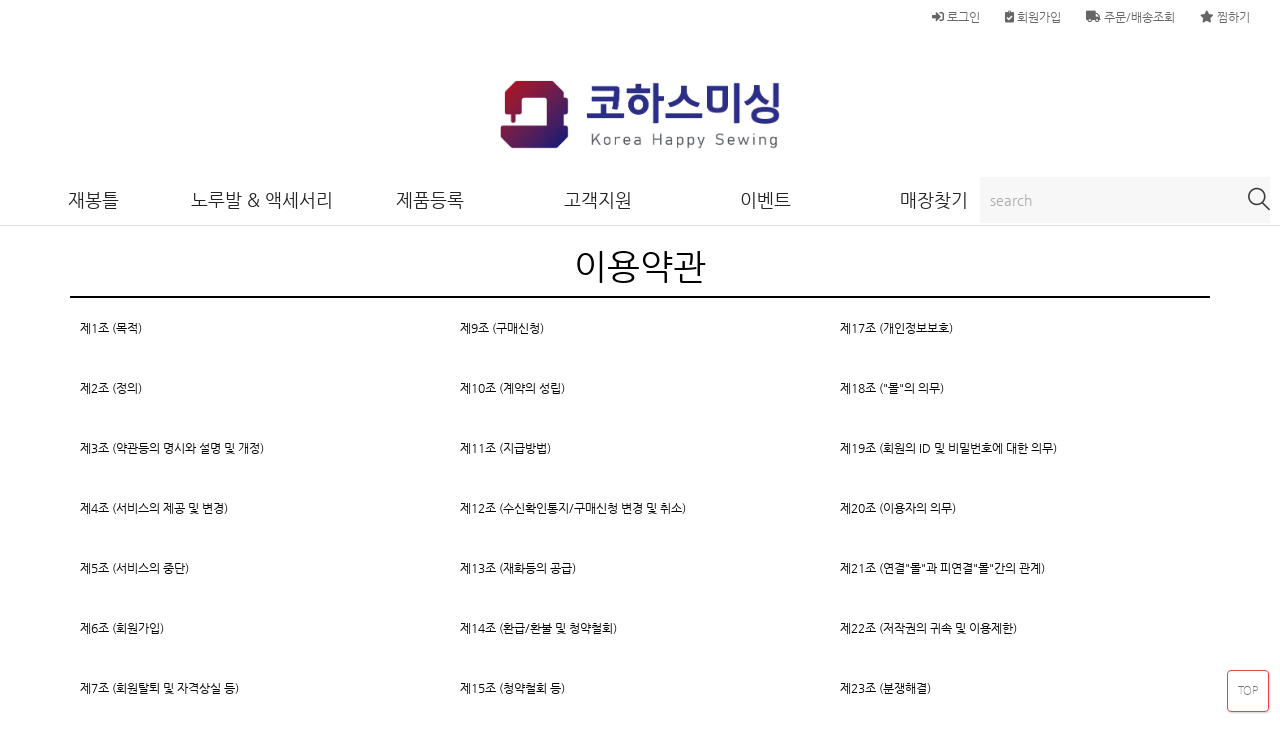

--- FILE ---
content_type: text/html
request_url: https://kohasmising.com/yk.html
body_size: 37660
content:
<!doctype html>
<html lang="en">
 <head>


	<!-- Google tag (gtag.js) -->
<script async src="https://www.googletagmanager.com/gtag/js?id=G-DPWE8PYPE4"></script>
<script>
  window.dataLayer = window.dataLayer || [];
  function gtag(){dataLayer.push(arguments);}
  gtag('js', new Date());

  gtag('config', 'G-DPWE8PYPE4');
</script>
<script>
if(window.location.protocol == "http:"){
window.location.protocol = "https:";
}
</script>

 
  <meta charset="euc-kr">
  <meta http-equiv="X-UA-Compatible" content="IE=edge, chrome=1" alt="브라우저 호환성">
  <title>코하스미싱 - 대한민국 소잉 대표 브랜드</title>
  <!--페이스북 인증 메타태그-->
  <meta name="facebook-domain-verification" content="ufqlhbq2mxaoqt75le8jfdrswdca6h" />
  
  <meta name="naver-site-verification" content="693ce2fd064fa569992e00fa7f9ba316c733c202" />  
  <meta name="robots" content="index,follow">
  <meta name="description" content=대한민국 인기 소잉 강사가 사용하고 판매하는 자노메, NCC, 라이온 미싱 대리점40여곳, 취급점 200여곳 운영">

	
	<meta property="og:type" content="website"> 
	<meta property="og:title" content="코하스미싱 - 대한민국 소잉 대표 브랜드">
	<meta property="og:description" content="대한민국 인기 소잉 강사가 사용하고 판매하는 자노메, NCC, 라이온 미싱 대리점40여곳, 취급점 200여곳 운영">
	<meta property="og:image" content="http://kohasmising.com/images/og_image.png">
	<meta property="og:url" content="https://kohasmising.com">
	<meta name="twitter:card" content="summary">
	<meta name="twitter:title" content="코하스미싱 - 대한민국 소잉 대표 브랜드">
	<meta name="twitter:description" content="대한민국 인기 소잉 강사가 사용하고 판매하는 자노메, NCC, 라이온 미싱 대리점40여곳, 취급점 200여곳 운영">
	<meta name="twitter:image" content="http://kohasmising.com/images/og_image.png">
	<meta name="twitter:domain" content="http://kohasmising.com">


  <link rel="canonical" href="http://kohasmising.com/">
  <link rel="shortcut icon" href="https://kohasmising.com/images/favicon.ico">




  
  
  <link rel="stylesheet" type="text/css" href="/css/base.css?v=1769073353" media="screen"/>
  <link rel="stylesheet" type="text/css" href="/css/AXJ.css?v=1769073353" media="screen"/>
  <link rel="stylesheet" type="text/css" href="/css/design.css?v=1769073353" media="screen"/>
  <script src="https://ajax.googleapis.com/ajax/libs/jquery/1.8.2/jquery.min.js"></script>
  <script src="/js/html5.js"></script>
  <script src="https://cdnjs.cloudflare.com/ajax/libs/respond.js/1.3.0/respond.js"></script>
  <script type="text/javascript" src="/js/common.js?v=1769073353"></script>
  <script src="https://t1.daumcdn.net/mapjsapi/bundle/postcode/prod/postcode.v2.js" charset="utf-8"></script>


<link rel="stylesheet" href="https://use.fontawesome.com/releases/v5.14.0/css/all.css" integrity="sha384-HzLeBuhoNPvSl5KYnjx0BT+WB0QEEqLprO+NBkkk5gbc67FTaL7XIGa2w1L0Xbgc" crossorigin="anonymous">




 </head>
 	<script type="text/javascript">
	 var mobileKeyWords = new Array('iPhone', 'iPod', 'BlackBerry', 'Android', 'Windows CE', 'LG', 'MOT', 'SAMSUNG', 'SonyEricsson');
	 for (var word in mobileKeyWords){
		 if (navigator.userAgent.match(mobileKeyWords[word]) != null){
			 location.href = "/m/yk_2025.html";
			 break;
		 }
	}
	</script>
	 <body>
	<div class="top_bg">
		
	<div class="top">
			<h3 class="logo"><a href="/"><img src="/images/logo.jpg?v=1769073353"></a></h3>
			<div class="top_navi">
				
				<div class="nav box">
					<ul>
						<li><a href="/list_md.html"  >재봉틀</a></li>
						<li><a href="/list2.html?categoryID=U1"  >노루발 & 액세서리</a></li>
						<li><a href="/as_product.html"  >제품등록</a></li>
						<li><a href="/board.html?table_name=custom"  >고객지원</a></li>
						<li><a href="/event.html"  >이벤트</a></li>
						<li><a href="/offline.html"  >매장찾기</a></li>
					</ul>
				</div>
				
				<div class="search_wrap">
					<form id="searchform" name="searchform" onsubmit="return false;">
						<input type="hidden" name="device" value="pc">
						<fieldset style="padding:0;margin:0;border:none;">
							<legend>검색 폼</legend>
							<div class="search_inner">
								<input type="text" title="검색" class="input_search placeholder" id="input_search" name="q" value="" onkeydown="if( event.keyCode == 13 ) func_search(document.searchform);" placeholder="search">
								<a href="javascript:void();" class="search_btn" onclick="func_search(document.searchform);"><img src="/images/icon-search-b.png" alt="검색" title="검색"></a>
							</div>
						</fieldset>
					</form>				
				</div>			
			</div>

			<div class="mb_btn">
				<li><a href="/login.html"><i class="fas fa-sign-in-alt"></i>&nbsp;로그인</a></li><li><a href="/yakwan.html"><i class="fas fa-clipboard-check"></i>&nbsp;회원가입</a></li><li><a href="/order_list.html"><i class="fas fa-truck"></i>&nbsp;주문/배송조회</a></li><li><a href="/zzim.html"><i class="fas fa-star"></i>&nbsp;찜하기</a></li>				

			</div>		
	</div>
</div> 



	<div class="w100p">
		<div class="w1140px pb100">


			<div class="mypage" style="border-bottom:2px solid #000;" id="top">
				
				<div class="cart_title">
					<span class="p1">이용약관</span>
					<span class="p2" style="padding:0;width:100%;height:2px;background:#000;margin-top:10px;"></span>
				</div>
			
				<div class="menu_list">
					<ul>
						<li><a href="#num1"><span>제1조 (목적)</span></a></li>
						<li><a href="#num9"><span>제9조 (구매신청)</span></a></li>
						<li><a href="#num17"><span>제17조 (개인정보보호)</span></a></li>
					</ul>
				</div>
				<div class="menu_list">
					<ul>
						<li><a href="#num2"><span>제2조 (정의)</span></a></li>
						<li><a href="#num10"><span>제10조 (계약의 성립)</span></a></li>
						<li><a href="#num18"><span>제18조 ("몰"의 의무)</span></a></li>
					</ul>
				</div>
				<div class="menu_list">
					<ul>
						<li><a href="#num3"><span>제3조 (약관등의 명시와 설명 및 개정)</span></a></li>
						<li><a href="#num11"><span>제11조 (지급방법)</span></a></li>
						<li><a href="#num19"><span>제19조 (회원의 ID 및 비밀번호에 대한 의무)</span></a></li>
					</ul>
				</div>
				<div class="menu_list">
					<ul>
						<li><a href="#num4"><span>제4조 (서비스의 제공 및 변경)</span></a></li>
						<li><a href="#num12"><span>제12조 (수신확인통지/구매신청 변경 및 취소)</span></a></li>
						<li><a href="#num20"><span>제20조 (이용자의 의무)</span></a></li>
					</ul>
				</div>
				<div class="menu_list">
					<ul>
						<li><a href="#num5"><span>제5조 (서비스의 중단)</span></a></li>
						<li><a href="#num13"><span>제13조 (재화등의 공급)</span></a></li>
						<li><a href="#num21"><span>제21조 (연결"몰"과 피연결"몰"간의 관계)</span></a></li>
					</ul>
				</div>
				<div class="menu_list">
					<ul>
						<li><a href="#num6"><span>제6조 (회원가입)</span></a></li>
						<li><a href="#num14"><span>제14조 (환급/환불 및 청약철회)</span></a></li>
						<li><a href="#num22"><span>제22조 (저작권의 귀속 및 이용제한)</span></a></li>
					</ul>
				</div>
				<div class="menu_list">
					<ul>
						<li><a href="#num7"><span>제7조 (회원탈퇴 및 자격상실 등)</span></a></li>
						<li><a href="#num15"><span>제15조 (청약철회 등)</span></a></li>
						<li><a href="#num23"><span>제23조 (분쟁해결)</span></a></li>
					</ul>
				</div>
				<div class="menu_list">
					<ul>
						<li><a href="#num8"><span>제8조 (회원에 대한 통지)</span></a></li>
						<li><a href="#num16"><span>제16조 (청약철회 등의 효과)</span></a></li>
						<li><a href="#num24"><span>제24조 (재판권 및 준거법)</span></a></li>
					</ul>
				</div>
				<div class="menu_list">
					<ul>
						<li><a href="#num25"><span>제25조 (할인쿠폰)</span></a></li>
						<li><a href=""><span>제26조(휴면회원의 관리)</span></a></li>
						<li><a href=""><span></span></a></li>
						
					</ul>
				</div>

			</div>


			<div class="bangchim_list" id="num1">
				<p class="bangchim_yk_title">코하스미싱 이용약관</p>
				<p class="bangchim_title" style="margin-top:10px;">제1조 (목적)</p>
				<p class="bangchim_txt">
					<span class="p1">이 약관은 주)코하스아이디 가전사업지점 (전자상거래 사업자)이 운영하는 인터넷 코하스미싱 쇼핑몰(이하 “몰”이라 한다)에서 제공하는 인터넷 관련 서비스(이하 “서비스”라 한다)를 이용함에 있어 사이버 몰과 이용자의 권리·의무 및 책임사항을 규정함을 목적으로 합니다.<br>
「PC통신, 무선 등을 이용하는 전자상거래에 대해서도 그 성질에 반하지 않는 한 이 약관을 준용합니다」</span>
				</p>
			</div>

			<div class="bangchim_list" id="num2">
				<p class="bangchim_title">제2조 (정의)</p>
				<p class="bangchim_txt">
					① “몰” 이란 주)코하스아이디 가전사업지점이 재화 또는 용역(이하 “재화등”이라 함)을 이용자에게 제공하기 위하여 컴퓨터등 정보통신설비를 이용하여 재화등을 거래할 수 있도록 설정한 가상의 영업장을 말하며, 아울러 사이버몰을 운영하는 사업자의 의미로도 사용합니다.<br>
② “이용자”란 “몰”에 접속하여 이 약관에 따라 “몰”이 제공하는 서비스를 받는 회원 및 비회원을 말합니다.<br>
③ ‘회원’이라 함은 “몰”에 개인정보를 제공하여 회원등록을 한 자로서, “몰”의 정보를 지속적으로 제공받으며, “몰”이 제공하는 서비스를 계속적으로 이용할 수 있는 자를 말합니다.<br>
④ ‘비회원’이라 함은 회원에 가입하지 않고 “몰”이 제공하는 서비스를 이용하는 자를 말합니다.<br><br>
				</p>
			</div>

			<div class="bangchim_list" id="num3">
				<p class="bangchim_title">제3조 (약관등의 명시와 설명 및 개정)</p>
				<p class="bangchim_txt">
					① “몰”은 이 약관의 내용과 상호 및 대표자 성명, 영업소 소재지 주소(소비자의 불만을 처리할 수 있는 곳의 주소를 포함), 전화번호,사업자등록번호, 통신판매업신고번호, 개인정보관리책임자등을 이용자가 쉽게 알 수 있도록 코하스미싱 쇼핑몰의 초기 서비스화면(전면)에 게시합니다. <br>
다만, 약관의 내용은 이용자가 연결화면을 통하여 볼 수 있도록 할 수 있습니다.<br><br>

② “몰은 이용자가 약관에 동의하기에 앞서 약관에 정하여져 있는 내용 중 청약철회ㆍ배송책임ㆍ환불조건 등과 같은 중요한 내용을 이용자가 이해할 수 있도록 별도의 연결화면 또는 팝업화면 등을 제공하여 이용자의 확인을 구하여야 합니다.<br>
③ “몰”은 전자상거래등에서의 소비자보호에 관한법률, 약관의 규제에 관한법률, 전자거래기본법, 전자서명법, 정보통신망 이용촉진등에 관한법률, 방문판매등에 관한법률, 소비자보호법 등 관련법을 위배하지 않는 범위에서 이 약관을 개정할 수 있습니다.<br>
④ “몰”이 약관을 개정할 경우에는 적용일자 및 개정사유를 명시하여 현행약관과 함께 몰의 초기화면에 그 적용일자 7일이전부터 적용일자 전일까지 공지합니다. 다만, 이용자에게 불리하게 약관내용을 변경하는 경우에는 최소한 30일 이상의 사전 유예기간을 두고 공지합니다.<br>
이 경우 "몰“은 개정전 내용과 개정후 내용을 명확하게 비교하여 이용자가 알기 쉽도록 표시합니다.<br>
⑤ “몰”이 약관을 개정할 경우에는 그 개정약관은 그 적용일자 이후에 체결되는 계약에만 적용되고 그 이전에 이미 체결된 계약에 대해서는 개정전의 약관조항이 그대로 적용됩니다. <br>
다만 이미 계약을 체결한 이용자가 개정약관 조항의 적용을 받기를 원하는 뜻을 제3항에 의한 개정약관의 공지기간내에 ‘몰“에 송신하여 ”몰“의 동의를 받은 경우에는 개정약관 조항이 적용됩니다.<br><br>
				</p>
			</div>

			<div class="bangchim_list" id="num4">
				<p class="bangchim_title">제4조 (서비스의 제공 및 변경)</p>
				<p class="bangchim_txt">
					① “몰”은 다음과 같은 업무를 수행합니다.<br>
1. 재화 또는 용역에 대한 정보 제공 및 구매계약의 체결<br>
2. 구매계약이 체결된 재화 또는 용역의 배송<br>
3. 기타 “몰”이 정하는 업무<br><br>

② “몰”은 재화 또는 용역의 품절 또는 기술적 사양의 변경 등의 경우에는 장차 체결되는 계약에 의해 제공할 재화 또는 용역의 내용을 변경할 수 있습니다.<br>
이 경우에는 변경된 재화 또는 용역의 내용 및 제공일자를 명시하여 현재의 재화 또는 용역의 내용을 게시한 곳에 즉시 공지합니다.<br>
③ “몰”이 제공하기로 이용자와 계약을 체결한 서비스의 내용을 재화등의 품절 또는 기술적 사양의 변경 등의 사유로 변경할 경우에는 그 사유를 이용자에게 통지 가능한 주소로 즉시 통지합니다.<br>
④ 전항의 경우 “몰”은 이로 인하여 이용자가 입은 손해를 배상합니다. 다만, “몰”이 고의 또는 과실이 없음을 입증하는 경우에는 그러하지 아니합니다.<br><br>
				</p>
			</div>

			<div class="bangchim_list" id="num5">
				<p class="bangchim_title">제5조 (서비스의 중단)</p>
				<p class="bangchim_txt">
					① “몰”은 컴퓨터 등 정보통신설비의 보수점검·교체 및 고장, 통신의 두절 등의 사유가 발생한 경우에는 서비스의 제공을 일시적으로 중단할 수 있습니다.<br>
② “몰”은 제1항의 사유로 서비스의 제공이 일시적으로 중단됨으로 인하여 이용자 또는 제3자가 입은 손해에 대하여 배상합니다.<br>
단, “몰”이 고의 또는 과실이 없음을 입증하는 경우에는 그러하지 아니합니다.<br>
③ 사업종목의 전환, 사업의 포기, 업체간의 통합 등의 이유로 서비스를 제공할 수 없게 되는 경우에는 “몰”은 제8조에 정한 방법으로 이용자에게 통지하고 당초 “몰”에서 제시한 조건에 따라 소비자에게 보상합니다.<br>
다만, “몰”이 보상기준 등을 고지하지 아니한 경우에는 이용자들의 사이버머니(쿠폰)등을 “몰”에서 통용되는 통화가치에 상응하는 현물 또는 현금으로 이용자에게 지급합니다.<br><br>


				</p>
			</div>

			<div class="bangchim_list" id="num6">
				<p class="bangchim_yk_title">회원가입 및 탈퇴</p>
				<p class="bangchim_title" style="margin-top:10px;">제6조 (회원가입)</p>
				<p class="bangchim_txt">
					① 이용자는 “몰”이 정한 가입 양식에 따라 회원정보를 기입한 후 이 약관에 동의한다는 의사표시를 함으로서 회원가입을 신청합니다.<br><br>

② “몰”은 제1항과 같이 회원으로 가입할 것을 신청한 이용자 중 다음 각호에 해당하지 않는 한 회원으로 등록합니다.<br>
1. 가입신청자가 이 약관 제7조 제4항에 의하여 이전에 회원자격을 상실한 적이 있는 경우, 다만 제7조 제4항에 의한 회원자격 상실후 3년이 경과한 자로서 “몰”의 회원재가입 승낙을 얻은 경우에는 예외로 한다.<br>
2. 등록 내용에 허위, 기재누락, 오기가 있는 경우<br>
3. 기타 회원으로 등록하는 것이 “몰”의 기술상 현저히 지장이 있다고 판단되는 경우<br><br>

③ 회원가입계약의 성립시기는 “몰”의 승낙이 회원에게 도달한 시점으로 합니다.<br>
④ 회원은 제15조 제1항에 의한 등록사항에 변경이 있는 경우, 즉시 전자우편 기타 방법으로 “몰”에 대하여 그 변경사항을 알려야 합니다.<br><br>
				</p>
			</div>

			<div class="bangchim_list" id="num7">
				<p class="bangchim_title">제7조 (회원탈퇴 및 자격상실 등)</p>
				<p class="bangchim_txt">
					① 회원은 “몰”에 언제든지 탈퇴를 요청할 수 있으며 “몰”은 즉시 회원탈퇴를 처리합니다. 단, 회원탈퇴시 정액쿠폰 등 회원으로서의 모든 혜택은 소멸됩니다.<br>
② "몰"회원 자격을 상실하게 되었을 경우 정액쿠폰, 정률쿠폰, 기타 할인쿠폰,구매내역 등 회원의 모든 보유 내역도 함께 소멸 됩니다.<br>
단, 회원의 보유 내역 중 회원이 금액을 지불하여 직접 구매하거나 예치한 “예치금” 등은 100% 환불해주는 것을 원칙으로 합니다.<br><br><br>
(단, 회원이 금액을 지불하여 직접 구매하거나 예치한 금액 중 사용후 남은 잔액에 한하여 환불하며, "몰"에서 추가로 부여한 금액은 100% 차감합니다.)

③ 회원이 다음 각호의 사유에 해당하는 경우, “몰”은 회원자격을 제한 및 정지시킬 수 있습니다.<br>
1. 가입 신청시에 허위 내용을 등록한 경우<br>
2. “몰”을 이용하여 구입한 재화등의 대금, 기타 “몰”이용에 관련하여 회원이 부담하는 채무를 기일에 지급하지 않는 경우<br>
3. 다른 사람의 “몰” 이용을 방해하거나 그 정보를 도용하는 등 전자상거래 질서를 위협하는 경우<br>
4. “몰”을 이용하여 법령 또는 이 약관이 금지하거나 공서양속에 반하는 행위를 하는 경우<br>
5. 기타 다음과 같은 행위 등으로 “몰”의 건전한 운영을 해하거나 “몰”의 업무를 방해하는 경우<br><br>
가. "몰"의 운영과 관련하여 진위가 불분명한 사실 또는 허위의 사실을 적시하거나 유포하여 "몰"의 명예를 훼손하거나 "몰"의 신용을 훼손하는 경우
나. "몰"의 이용과정에서 직원에게 모욕, 협박 또는 음란한 언행 등으로 "몰"의 운영을 방해하는 경우<br>
다. "몰"을 통해 재화와 용역 등을 구매한 후 정당한 이유 없이 월 3회이상 취소 또는 반품하여 “몰”의 정당한 업무를 방해하는 경우<br>
라. “몰”을 통해 재판매 목적으로 재화 등을 중복 구매하는 등 “몰”의 거래질서를 방해하는 경우<br><br>

④ “몰”이 회원 자격을 제한·정지 시킨 후, 동일한 행위가 2회 이상 반복되거나 30일이내에 그 사유가 시정되지 아니하는 경우 “몰”은 회원자격을 상실시킬 수 있습니다.<br><br>

⑤ “몰”이 회원자격을 상실시키는 경우에는 회원등록을 말소합니다. 이 경우 회원에게 이를 통지하고, 회원등록 말소전에 최소한 30일 이상의 기간을 정하여 소명할 기회를 부여합니다.<br><br>
				</p>
			</div>

			<div class="bangchim_list" id="num8">
				<p class="bangchim_title">제8조 (회원에 대한 통지)</p>
				<p class="bangchim_txt">
					① “몰”이 회원에 대한 통지를 하는 경우, 회원이 “몰”과 미리 약정하여 지정한 전자우편 주소로 할 수 있습니다.<br>

② “몰”은 불특정다수 회원에 대한 통지의 경우 1주일이상 “몰” 게시판에 게시함으로서 개별 통지에 갈음할 수 있습니다.<br>
다만, 회원 본인의 거래와 관련하여 중대한 영향을 미치는 사항에 대하여는 개별통지를 합니다.<br><br>
				</p>
			</div>

			<div class="bangchim_list" id="num9">
				<p class="bangchim_yk_title">구매계약</p>
				<p class="bangchim_title" style="margin-top:10px;">제9조 (구매신청)</p>
				<p class="bangchim_txt">
					“몰”이용자는 “몰”상에서 다음 또는 이와 유사한 방법에 의하여 구매를 신청하며, “몰”은 이용자가 구매신청을 함에 있어서 다음의 각 내용을 알기 쉽게 제공하여야 합니다.<br>
단, 회원인 경우 제2호 내지 제4호의 적용을 제외할 수 있습니다.<br>
1. 재화등의 검색 및 선택<br>
2. 성명, 주소, 전화번호, 전자우편주소(또는 이동전화번호) 등의 입력<br>
3. 약관내용, 청약철회권이 제한되는 서비스, 배송료·설치비 등의 비용부담과 관련한 내용에 대한 확인<br>
4. 이 약관에 동의하고 위 3.호의 사항을 확인하거나 거부하는 표시(예, 마우스 클릭)<br>
5. 재화등의 구매신청 및 이에 관한 확인 또는 “몰”의 확인에 대한 동의<br>
6. 결제방법의 선택<br><br>
				</p>
			</div>

			<div class="bangchim_list" id="num10">
				<p class="bangchim_title">제10조 (계약의 성립)</p>
				<p class="bangchim_txt">
					① “몰”은 제9조와 같은 구매신청에 대하여 다음 각호에 해당하면 승낙하지 않을 수 있습니다.<br>
1. 신청 내용에 허위, 기재누락, 오기가 있는 경우<br>
2. 기타 구매신청에 승낙하는 것이 “몰” 기술상 현저히 지장이 있다고 판단하는 경우<br><br>

② “몰”의 승낙이 제12조제1항의 수신확인통지형태로 이용자에게 도달한 시점에 계약이 성립한 것으로 봅니다.<br>

③ “몰”은 승낙의 의사표시에 이용자의 구매 신청에 대한 확인 및 판매가능 여부, 구매신청의 정정 취소등에 관한 정보등을 포함하여야 합니다.<br><br>
				</p>
			</div>

			<div class="bangchim_list" id="num11">
				<p class="bangchim_yk_title">대금결제</p>
				<p class="bangchim_title" style="margin-top:10px;">제11조 (지급방법)</p>
				<p class="bangchim_txt">
					“몰”에서 구매한 재화 또는 용역에 대한 대금지급방법은 다음 각호의 방법중 가용한 방법으로 할 수 있습니다.<br>
단, “몰”은 이용자의 지급방법에 대하여 재화 등의 대금에 어떠한 명목의 수수료도 추가하여 징수할 수 없습니다.<br>
1. 폰뱅킹, 인터넷뱅킹 등의 각종 계좌이체<br>
2. 직불카드 및 신용카드 결제<br>
3. 온라인무통장입금<br>
4. 쿠폰 등 “몰”이 지급한 사이버머니에 의한 결제<br>
5. “몰”과 계약을 맺었거나 “몰”이 인정한 상품권에 의한 결제<br>
6. 기타 전자적 지급 방법에 의한 대금 지급 등<br><br>
				</p>
			</div>

			<div class="bangchim_list" id="num12">
				<p class="bangchim_title">제12조 (수신확인통지/구매신청 변경 및 취소)</p>
				<p class="bangchim_txt">
					① “몰”은 이용자의 구매신청이 있는 경우 이용자에게 수신확인통지를 합니다.<br>

② 수신확인통지를 받은 이용자는 의사표시의 불일치등이 있는 경우에는 수신확인통지를 받은 후 즉시 구매신청 변경 및 취소를 요청할 수 있고 “몰”은 상품 준비중 전에 이용자의 요청이 있는 경우에는 지체없이 그 요청에 따라 처리하여야 합니다.<br>
다만 이미 대금을 지불한 경우에는 제15조의 청약철회 등에 관한 규정에 따릅니다.<br><br>

				</p>
			</div>

			<div class="bangchim_list" id="num13">
				<p class="bangchim_yk_title">배송, 취소, 환불</p>
				<p class="bangchim_title" style="margin-top:10px;">제13조 (재화등의 공급)</p>
				<p class="bangchim_txt">
					① “몰”은 이용자와 재화등의 공급시기에 관하여 별도의 약정이 없는 이상, 이용자가 청약을 한 날부터 7일 이내에 재화 등을 배송할 수 있도록 주문제작, 포장 등 기타의 필요한 조치를 취합니다.<br>
다만, “몰”이 이미 재화 등의 대금의 전부 또는 일부를 받은 경우에는 대금의 전부 또는 일부를 받은 날부터 영업 2일 이내에 조치를 취합니다.<br>
이때 “몰”은 이용자가 재화등의 공급 절차 및 진행 사항을 확인할 수 있도록 적절한 조치를 합니다.<br>

② “몰”은 이용자가 구매한 재화에 대해 배송수단, 수단별 배송비용 부담자, 수단별 배송기간 등을 명시합니다.<br>
만약 “몰”이 약정 배송기간을 초과한 경우에는 그로 인한 이용자의 손해를 배상하여야 합니다.<br>
다만 “몰”이 고의·과실이 없음을 입증한 경우에는 그러하지 아니합니다.<br><br>
				</p>
			</div>

			<div class="bangchim_list" id="num14">
				<p class="bangchim_title">제14조 (환급/환불 및 청약철회)</p>
				<p class="bangchim_txt">
					① “몰”은 이용자가 구매신청한 재화등이 품절 등의 사유로 인도 또는 제공을 할 수 없을 때에는 지체없이 그 사유를 이용자에게 통지하고 사전에 재화 등의 대금을 받은 경우에는 대금을 받은 날부터 영업 2일 이내에 환급하거나 환급에 필요한 조치를 취합니다.<br>

② “몰”은 카드결제 환불시 카드취소의 조취를 취하며, 현금결제의 경우 “계좌환불”,“예치금”등 고객이 원하는 방향으로 환불 처리를 하며, 정액쿠폰, 정률쿠폰, 기타 할인쿠폰 등 "몰"에서 적립한 사이버머니를 통하여 결제한 경우 "몰"에서 각각의 상세페이지에 명시한 약관에 따라 환불 처리합니다.<br><br>

				</p>
			</div>

			<div class="bangchim_list" id="num15">
				<p class="bangchim_yk_title">"몰" 이용의 의무사항</p>
				<p class="bangchim_title" style="margin-top:10px;">제15조 (청약철회 등)</p>
				<p class="bangchim_txt">
					① “몰”과 재화등의 구매에 관한 계약을 체결한 이용자는 수신확인의 통지를 받은 날부터 7일 이내에는 청약의 철회를 할 수 있습니다.<br>
② 이용자는 재화등을 배송받은 경우 다음 각호의 1에 해당하는 경우에는 반품 및 교환을 할 수 없습니다.<br>
1. 이용자에게 책임 있는 사유로 재화 등이 멸실 또는 훼손된 경우 (정상상품 또는 정상 포장상품으로 판매가 불가능한 경우)<br>
- 주문상품 확인을 위해 제품박스(용기)를 재포장한 배달용 포장박스 개봉시에는 교환/반품이 가능합니다.<br>
- 제품의 포장도 상품의 고유가치이며, 제품박스 및 제품포장(지) 훼손 시에는 정상상품으로 판매가 불가능한 관계로 반품 및 교환, 환불이 불가능합니다.<br>
- 특히, 미싱 제품 포장박스의 경우 제품의 시리얼번호 및 정보가 인쇄되어 있는 유일한 것으로, 제품 포장박스에 부착되어 있는 정품 스티커 훼손 등의 제품 포장박스 훼손 시 교환, 반품, 환불이 불가능합니다. (단 중고상품 및 전시상품의 경우 제외)<br>
(다만, 재화 등의 내용을 확인하기 위하여 포장 등을 훼손한 경우에는 청약철회를 할 수 있습니다)<br>
2. 이용자의 사용, 설치 또는 일부 소비에 의하여 재화 등의 가치가 현저히 감소한 경우<br>
3. 시간의 경과에 의하여 재판매가 곤란할 정도로 재화등의 가치가 현저히 감소한 경우<br>
4. 같은 성능을 지닌 재화등으로 복제가 가능한 경우 그 원본인 재화 등의 포장을 훼손한 경우<br>
5. 사은품 및 구성품, 추가 제공상품 중 일부가 누락되거나 훼손된 경우 (단, 수령한 상품을 설치하거나 사용하지 않고, 훼손없이 회수가 가능한 경우에는 교환/반품이 가능합니다.)<br>
6. 일부 상품의 경우, 행사 및 부품가격 변동 등에 의해 상품가격이 변동될 수 있으며, 이로인한 반품 및 교환, 가격보상은 불가능합니다.<br><br>

③ 제2항제2호 내지 제4호의 경우에 “몰”이 사전에 청약철회 등이 제한되는 사실을 소비자가 쉽게 알 수 있는 곳에 명기하거나 시용상품을 제공하는 등의 조치를 하지 않았다면 이용자의 청약철회등이 제한되지 않습니다.<br>

④ 이용자는 제1항 및 제2항의 규정에 불구하고 재화등의 내용이 표시·광고 내용과 다르거나 계약내용과 다르게 이행된 때에는 당해 재화등을 공급받은 날부터 3개월 이내, 그 사실을 안 날 또는 알 수 있었던 날로부터 30일 이내에 청약철회 등을 할 수 있습니다.<br><br>
				</p>
			</div>

			<div class="bangchim_list" id="num16">
				<p class="bangchim_title">제16조 (청약철회등의 효과)</p>
				<p class="bangchim_txt">
					① “몰”은 이용자로부터 재화 등을 반환받은 경우 영업 3일 이내에 이미 지급받은 재화등의 대금을 환급합니다.<br>
이 경우 “몰”이 이용자에게 재화등의 환급을 지연한 때에는 그 지연기간에 대하여 공정거래위원회가 정하여 고시하는 지연이자율을 곱하여 산정한 지연이자를 지급합니다.<br>

② “몰”은 위 대금을 환급함에 있어서 이용자가 신용카드 또는 전자화폐 등의 결제수단으로 재화등의 대금을 지급한 때에는 지체없이 당해 결제수단을 제공한 사업자로 하여금 재화등의 대금의 청구를 정지 또는 취소하도록 요청합니다.<br>

③ 청약철회등의 경우 공급받은 재화등의 반환에 필요한 비용은 이용자가 부담합니다.<br>
“몰”은 이용자에게 청약철회등을 이유로 위약금 또는 손해배상을 청구하지 않습니다.<br>
다만 재화등의 내용이 표시·광고 내용과 다르거나 계약내용과 다르게 이행되어 청약철회등을 하는 경우 재화등의 반환에 필요한 비용은 “몰”이 부담합니다.<br>

④ 이용자가 재화등을 제공받을때 발송비를 부담한 경우에 “몰”은 청약철회시 그 비용을 누가 부담하는지를 이용자가 알기 쉽도록 명확하게 표시합니다.<br><br>
				</p>
			</div>

			<div class="bangchim_list" id="num17">
				<p class="bangchim_title">제17조 (개인정보보호)</p>
				<p class="bangchim_txt">
					① “몰”은 회원의 정보수집시 구매계약 이행에 필요한 최소한의 정보를 수집합니다. 다음 사항을 필수사항으로 하며 그 외 사항은 선택사항으로 합니다.<br>
1. 성명<br>
2. 생년월일<br>
3. 주소<br>
4. 휴대 전화번호<br>
5. 희망ID<br>
6. 비밀번호<br>
7. 전자우편주소<br>
8. 집전화번호<br>
9. 비밀번호 찾기힌트 및 찾기정답<br>
10. 성별<br><br>

② “몰”이 이용자의 개인식별이 가능한 개인정보를 수집하는 때에는 반드시 당해 이용자의 동의를 받습니다.<br>

③ 제공된 개인정보는 당해 이용자의 동의없이 목적외의 이용이나 제3자에게 제공할 수 없으며, 이에 대한 모든 책임은 몰 이 집니다. 다만, 다음의 경우에는 예외로 합니다.<br>
1. 배송업무상 배송업체에게 배송에 필요한 최소한의 이용자의 정보(성명, 주소, 전화번호)를 알려주는 경우<br>
2. 통계작성, 학술연구 또는 시장조사를 위하여 필요한 경우로서 특정 개인을 식별할 수 없는 형태로 제공하는 경우<br>
3. 재화등의 거래에 따른 대금정산을 위하여 필요한 경우<br>
4. 도용방지를 위하여 본인확인에 필요한 경우<br>
5. 법률의 규정 또는 법률에 의하여 필요한 불가피한 사유가 있는 경우<br><br>

④ “몰”이 제2항과 제3항에 의해 이용자의 동의를 받아야 하는 경우에는 개인정보관리 책임자의 신원(소속, 성명 및 전화번호, 기타 연락처), 정보의 수집목적 및 이용목적, 제3자에 대한 정보제공 관련사항(제공받은자, 제공목적 및 제공할 정보의 내용) 등 정보통신망이용촉진등에관한법률 제22조제2항이 규정한 사항을 미리 명시하거나 고지해야 하며 이용자는 언제든지 이 동의를 철회할 수 있습니다.<br>

⑤ 이용자는 언제든지 “몰”이 가지고 있는 자신의 개인정보에 대해 열람 및 오류정정을 요구할 수 있으며 “몰”은 이에 대해 지체없이 필요한 조치를 취할 의무를 집니다.<br>
이용자가 오류의 정정을 요구한 경우에는 “몰”은 그 오류를 정정할 때까지 당해 개인정보를 이용하지 않습니다.<br>

⑥ “몰”은 개인정보 보호를 위하여 관리자를 한정하여 그 수를 최소화하며 신용카드, 은행계좌 등을 포함한 이용자의 개인정보의 분실, 도난, 유출, 변조 등으로 인한 이용자의 손해에 대하여 모든 책임을 집니다.<br>

⑦ “몰” 또는 그로부터 개인정보를 제공받은 제3자는 개인정보의 수집목적 또는 제공받은 목적을 달성한 때에는 당해 개인정보를 지체없이 파기합니다.<br>

⑧ 기타 개인정보 취급과 관련한 내용은 '개인정보취급방침'에 고지하고 있으며 약관과 별도의 동의를 얻습니다.<br><br>
				</p>
			</div>

			<div class="bangchim_list" id="num18">
				<p class="bangchim_title">제18조 ("몰"의 의무)</p>
				<p class="bangchim_txt">
					① “몰”은 법령과 이 약관이 금지하거나 공서양속에 반하는 행위를 하지 않으며 이 약관이 정하는 바에 따라 지속적이고, 안정적으로 재화 · 용역을 제공하는데 최선을 다하여야 합니다.<br>

② “몰”은 이용자가 안전하게 인터넷 서비스를 이용할 수 있도록 이용자의 개인정보(신용정보 포함)보호를 위한 보안 시스템을 갖추어야 합니다.<br>

③ “몰”이 상품이나 용역에 대하여 「표시 · 광고의공정화에관한법률」 제3조 소정의 부당한 표시·광고행위를 함으로써 이용자가 손해를 입은 때에는 이를 배상할 책임을 집니다.<br>

④ “몰”은 이용자가 원하지 않는 영리목적의 광고성 전자우편을 발송하지 않습니다.<br><br>
				</p>
			</div>

			<div class="bangchim_list" id="num19">
				<p class="bangchim_title">제19조 (회원)</p>
				<p class="bangchim_txt">
					① 제17조의 경우를 제외한 ID와 비밀번호에 관한 관리책임은 회원에게 있습니다.<br>

② 회원은 자신의 ID 및 비밀번호를 제3자에게 이용하게 해서는 안됩니다.<br>

③ 회원이 자신의 ID 및 비밀번호를 도난당하거나 제3자가 사용하고 있음을 인지한 경우에는 바로 “몰”에 통보하고 “몰”의 안내가 있는 경우에는 그에 따라야 합니다.<br><br>

				</p>
			</div>

			<div class="bangchim_list" id="num20">
				<p class="bangchim_title">제20조 (이용자의 의무)</p>
				<p class="bangchim_txt">
					이용자는 다음 행위를 하여서는 안됩니다.<br>
1. 신청 또는 변경시 허위 내용의 등록<br>
2. 타인의 정보 도용<br>
3. “몰”에 게시된 정보의 변경<br>
4. “몰”이 정한 정보 이외의 정보(컴퓨터 프로그램 등) 등의 송신 또는 게시<br>
5. “몰” 기타 제3자의 저작권 등 지적재산권에 대한 침해<br>
6. “몰” 기타 제3자의 명예를 손상시키거나 업무를 방해하는 행위<br>
7. 외설 또는 폭력적인 메시지, 화상, 음성, 기타 공서양속에 반하는 정보를 몰에 공개 또는 게시하는 행위<br><br>

				</p>
			</div>

			<div class="bangchim_list" id="num21">
				<p class="bangchim_title">제21조 (연결"몰"과 피연결"몰"간의 관계)</p>
				<p class="bangchim_txt">
					① 상위 “몰”과 하위 “몰”이 하이퍼 링크(예: 하이퍼 링크의 대상에는 문자, 그림 및 동화상 등이 포함됨)방식 등으로 연결된 경우, 전자를 연결 “몰”(웹 사이트)이라고 하고 후자를 피연결 “몰”(웹사이트)이라고 합니다.<br>

② 연결“몰”은 피연결“몰”이 독자적으로 제공하는 재화등에 의하여 이용자와 행하는 거래에 대해서 보증책임을 지지 않습니다.<br>
				</p>
			</div>

			<div class="bangchim_list" id="num22">
				<p class="bangchim_title">제22조 (저작권의 귀속 및 이용제한)</p>
				<p class="bangchim_txt">
					① “몰“이 작성한 저작물에 대한 저작권 기타 지적재산권은 ”몰“에 귀속합니다.<br>

② 이용자는 “몰”을 이용함으로써 얻은 정보 중 “몰”에게 지적재산권이 귀속된 정보를 “몰”의 사전 승낙없이 복제, 송신, 출판, 배포, 방송 기타 방법에 의하여 영리목적으로 이용하거나 제3자에게 이용하게 하여서는 안됩니다.<br>

③ “몰”은 약정에 따라 이용자에게 귀속된 저작권을 사용하는 경우 당해 이용자에게 통보하여야 합니다.<br>

④ “몰” 이용자가 자발적으로 등록한 작품 및 자료는 주)코하스아이디 ‘패션스타트 지점, 심플소잉 지점, 퀼트스타 지점, 가전사업지점’ 에서 운영하는 쇼핑몰에서 공용으로 사용할 수 있으며, 위 내용은 이용자가 “몰” 탈퇴 후에도 가능합니다.<br>
(해당 약관이 적용되는 사항의 경우, 해당 페이지에 공지하여 “몰”의 이용자가 확인할 수 있도록 합니다.)<br><br>
				</p>
			</div>

			<div class="bangchim_list" id="num23">
				<p class="bangchim_title">제23조 (분쟁해결)</p>
				<p class="bangchim_txt">
					① “몰”은 이용자가 제기하는 정당한 의견이나 불만을 반영하고 그 피해를 보상처리하기 위하여 고객행복센터를 설치·운영합니다.<br>

② “몰”은 이용자로부터 제출되는 불만사항 및 의견은 우선적으로 그 사항을 처리합니다. 다만, 신속한 처리가 곤란한 경우에는 이용자에게 그 사유와 처리일정을 즉시 통보해 드립니다.<br>

③ “몰”과 이용자간에 발생한 전자상거래 분쟁과 관련하여 이용자의 피해구제신청이 있는 경우에는 공정거래위원회 또는 시·도지사가 의뢰하는 분쟁조정기관의 조정에 따를 수 있습니다.<br><br>
				</p>
			</div>

			<div class="bangchim_list" id="num24">
				<p class="bangchim_title">제24조 (재판권 및 준거법)</p>
				<p class="bangchim_txt">
					① “몰”과 이용자간에 발생한 전자상거래 분쟁에 관한 소송은 제소 당시의 이용자의 주소에 의하고, 주소가 없는 경우에는 거소를 관할하는 지방법원의 전속관할로 합니다.<br>
다만, 제소 당시 이용자의 주소 또는 거소가 분명하지 않거나 외국 거주자의 경우에는 민사소송법상의 관할법원에 제기합니다.<br>

② “몰”과 이용자간에 제기된 전자상거래 소송에는 한국법을 적용합니다.<br><br>
				</p>
			</div>

			<div class="bangchim_list" id="num25">
				<p class="bangchim_title">제25조 (할인쿠폰)</p>
				<p class="bangchim_txt">
					①  할인쿠폰이라 함은, “몰”에서 지정한 방법 및 기준에 의하여 상품결제수단으로 사용할 수 있는 것으로, 정액쿠폰 및 정률쿠폰이 있습니다.<br>

					② 할인쿠폰은 유효기간과 사용조건이 제한될 수 있으며, 그 내용은 이벤트 등 서비스 화면에 표시합니다.<br>

					③ 할인쿠폰는 아래와 같은 특징을 지닙니다.<br>
					1. 할인쿠폰은 유효기간이 있으며,유효기간이 종료된 할인쿠폰은 자동으로 소멸 처리합니다.<br>
					2. 상품구매, 사용후기 등록 등 “몰”에서 지정한 기준 및 방법에 의하여 적립이 되며, 자세한 내용은 서비스화면에 표시합니다.<br>
					3. 할인쿠폰은 상품 구매대금의 결제수단으로 사용할 수 있으며, 보유한 할인쿠폰 적립금액 내에서 회원의 의사에 따라 대금 결제수단으로 사용할 수 있습니다.<br>
					4. 할인쿠폰 적립 및 사용기준<br><br>

					할인쿠폰 적립 및 사용기준 약관<br>
					1) 본 쇼핑몰에서는 할인쿠폰(정액쿠폰, 정률쿠폰)을 제공합니다.<br>
					2) 정액쿠폰은 이벤트 시 지급되는 쿠폰이며, 상품구매 결제 시 2장이상 중복사용이 가능하며, 배송비를 제외한 주문상품 총 금액의 70%까지 정액쿠폰 결제가 가능합니다.<br>
					3) 정률쿠폰은 사이트에서 진행하는 이벤트로 지급되는 쿠폰이며, 1회 구매결제시 1장만 사용할수 있으며, 배송비를 제외한 주문상품 총 금액을 기준으로 정률 할인쿠폰에 따른 할인가격이 결정됩니다.<br>
					단, 1회 최대 할인받을수 있는 금액은 15,000원 입니다.<br>
					4) 정액쿠폰과 정률쿠폰은 1회 결제 시 중복 사용이 불가능합니다.<br>
					5) 정액/정률쿠폰을 이용한 주문취소시, 사용전 유효기간과 동일하게 재적립을 원칙으로 합니다.<br>
					6) 정액쿠폰, 정률쿠폰 모두 유효기간이 있으며, 유효기간 이후 자동소멸됩니다.<br>
					7) 정액/정률쿠폰은 "몰"에서 판매하는 모든 상품에 대한 결제가 가능합니다.<br>
					(단, 상황에 따라 결제가 안되는 상품 및 안되는 경우가 있을수 있으며, 이러한 경우 이용자가 확인할 수 있도록 합니다.)<br><br>

					5. 이용계약의 종료(회원 탈퇴) 되는 경우에 회원에게 적립된 할인쿠폰은 자동 소멸되며, 이용계약 재성립 시 소멸된 할인쿠폰은 재적립되지 않습니다.<br>
					6. 회원에게 적립된 할인쿠폰은 어떠한 경우에도 타인에게 매매 또는 양도할 수 없습니다.<br>

					④ 할인쿠폰의 적립 및 이용방법 등의 내용은 상황에 따라 “몰”에 의해 변경될 수 있으며, 변경 시 제 3조 제4항에 따라 공지하며, “몰”의 ‘마이페이지’내 지정된 페이지에 명시된 기준 및 약관은 제 25조 내용보다 우선합니다.<br><br>

					</p>

					


				</p>
			</div>

			<div class="bangchim_list" id="num24">
				<p class="bangchim_title">제26조(휴면회원의 관리)</p>
				<p class="bangchim_txt">				
				① “몰”은 이용자의 개인정보 보호 및 서비스 운영의 효율성을 위하여, 회원이 최종 로그인일로부터 2년 이상 “몰”에 로그인하지 않은 경우 해당 회원을 휴면회원으로 전환하고, 해당 회원의 개인정보를 별도로 분리 보관합니다. 분리보관된 개인정보는 보관기간이 경과하면 지체 없이 파기합니다.<br>

				② “몰”은 휴면회원 전환 예정일로부터 최소 30일 전에, 해당 사실을 이메일, 문자메시지, 또는 기타 통신수단을 통해 회원에게 통지하며, 다음의 사항을 포함합니다.<br>

				개인정보가 분리 보관되는 사실<br>

				분리 보관 예정일<br>

				분리 보관되는 개인정보 항목<br>

				휴면 상태 해제 방법<br>

				③ 휴면회원은 “몰”에 로그인하거나 본인 인증을 완료하는 등의 방식으로 서비스 이용 의사를 표시할 경우, 기존의 정상회원으로 복원되며, 분리 보관된 개인정보는 다시 통합되어 서비스가 제공됩니다.<br>

				④ 휴면 상태에서 일정 기간(예: 3년) 이상 추가 이용이 없는 경우, 관련 법령에 따라 회원 탈퇴 처리 및 개인정보 파기 조치를 할 수 있으며, 이 경우 회원의 보유 포인트, 쿠폰 등은 자동 소멸됩니다.<br>

				⑤ 휴면회원 전환 및 해지, 탈퇴 처리에 관한 구체적인 내용은 “몰”의 개인정보처리방침에 따릅니다.
				</p>
				<p class="bangchim_txt">	
						<span class="p1">
						부칙 (2020. 12. 7)<br>
							1. 이 약관은 2020년 12월 7일부터 시행하며 종전의 약관은 이 약관으로 대체합니다.
						</span>
					</p>
			</div>

		</div>
	</div>


	<footer>
		<article>
			<a href="javascript:window.scrollTo(0,0)" class="btn_top">TOP</a>
			<div class="left">
				<h2><img src="/images/logo_white.png?v=1769073353" style="width:200px;"></h2>
				<ul>
					<li><a href="/yk.html"  title="새창열림">이용약관</a></li>
					<li><a href="/bangchim.html"  title="새창열림">개인정보처리방침</a></li>
										</ul>
				<address>
					<span>상호명 : (주)코하스아이디 가전사업지점 <a href="http://www.ftc.go.kr/info/bizinfo/communicationViewPopup.jsp?wrkr_no=4098533423" data-width="750" data-height="700" class="popup"><span class="vt">[사업자정보확인]</span></a></span>
					<i></i>
					<span>유선번호 : 1644-5662</span>
					<i></i>
					<span>주소: 광주광역시 북구 서암대로 133, 5층 502호(신안동)</span>
					<i></i>
					<span>대표: 정용효</span>
					<i></i>
					<span>개인정보관리책임자 김훈(web@kohasid.com)</span><br>
					<span>사업자등록번호: 409-85-33423</span>
					<i></i>
					<span>통신판매업신고 번호: 제2013-광주북구-264호</span>
				</address>
				<p>Copyright ⓒKohasid All rights reserved</p>
			</div>
			<div class="right">
				<ul>
					<li><img src="/images/gong.png" alt="공저거래위원회"></li>
					<li><img src="/images/mainbiz.png" alt="페이스북"></li>
					<li><img src="/images/nicepay.png" alt="인스타그램"></li>
				</ul>
				<dl>
					<dt>자노메 : 1522-4604	 / 라이온: 1522-4950	 / NCC : 1644-5662	</dt>
					<dd>평일 10:00 ~ 17:00 / 점심시간 12:00 ~ 13:00	/ 주말 및 공휴일 휴무</dd>
				</dl>
			</div>
		</article>
</footer>

<!------팝업창 스크립트------>
	<script type="text/javascript">
	 $(function(){
	  $('.popup').click(function(event){
	   var href = $(this).attr('href');
	   var width = $(this).attr('data-width');
	   var height = $(this).attr('data-height');
	   var s='1';
	   //팝업창 생성
	   window.open(href,'popup','width='+width+',height='+height+',scrollbars='+s);
	   
	   //기본이벤트 제거
	   event.preventDefault();
	  });
	 });
	 /* 이벤트 생성시 인라인 방식은 권장사항이 아니며 이벤트 연결은 script에서 연결 및 실행하도록 하는 것이 권장사항임 */
	</script>
	<!-------팝업창 스크립트------> 
 </body>
</html>


--- FILE ---
content_type: text/css
request_url: https://kohasmising.com/css/base.css?v=1769073353
body_size: 6056
content:
@charset "euc-kr";
@import url('https://fonts.googleapis.com/css?family=Nanum+Gothic:400,700,800|Noto+Sans+KR:300,400,500,700&subset=korean');
/*font + */

@font-face {
	font-family:'Nanum Gothic';
	src: url('/font/NanumGothicLight.eot');
	src:local("*"), 
		url('/font/NanumGothicLight.eot?#iefix') format('embedded-opentype'),
		url('/font/NanumGothicLight.woff') format('woff'),
		url('/font/NanumGothicLight.ttf') format('truetype');
	font-weight: 300;
}

@font-face {
	font-family:'Nanum Gothic';
	src: url('/font/NanumGothic.eot');
	src:local("*"), 
		url('/font/NanumGothic.eot?#iefix') format('embedded-opentype'),
		url('/font/NanumGothic.woff') format('woff'),
		url('/font/NanumGothic.ttf') format('truetype');
	font-weight: 400;
}

@font-face {
	font-family:'Nanum Gothic';
	src: url('/font/NanumGothicBold.eot');
	src:local("*"), 
		url('/font/NanumGothicBold.eot?#iefix') format('embedded-opentype'),
		url('/font/NanumGothicBold.woff') format('woff'),
		url('/font/NanumGothicBold.ttf') format('truetype');
	font-weight: 700;
}


@font-face {
	font-family:'Nanum Square';
	src: url('/font/NanumSquareR.eot');
	src:local("*"), 
		url('/font/NanumSquareR.eot?#iefix') format('embedded-opentype'),
		url('/font/NanumSquareR.woff') format('woff'),
		url('/font/NanumSquareR.ttf') format('truetype');
	font-weight: 400;
}

@font-face {
	font-family:'Nanum Square';
	src: url('/font/NanumSquareB.eot');
	src:local("*"), 
		url('/font/NanumSquareB.eot?#iefix') format('embedded-opentype'),
		url('/font/NanumSquareB.woff') format('woff'),
		url('/font/NanumSquareB.ttf') format('truetype');
	font-weight: 700;
}


*{  max-height:1000000px; }

html, body{padding:0;margin:0;}


body{-webkit-text-size-adjust:none; }

/*safari input*/
input[type='button'],
input[type='submit'] { -webkit-appearance: none; -webkit-border-radius: 0; }

body,table,input,textarea {font-size:12px;font-family: 'Nanum Gothic', sans-serif; color:#666; }
article, aside, details, figcaption, figure, footer, header, hgroup, menu, nav, section {display:block }


/* for AXISJ */
body, select, input, a, button{}


a{outline:none;select-dummy:expression(this.hideFocus=true);}


div, pre, object, iframe, h1, h2, h3, h4, h5, h6, p, blockquote, address, dl, dt, dd, ol, ul, li, fieldset, form, legend, table, caption, tbody, tfoot, thead, tr, th, td, input, select, textarea { margin:0; padding:0; }


h1, h2, h3, h4, h5, h6 {font-size:100%;font-weight:normal;}

ul, ol, li { list-style:none; }
em,address{font-style:normal;}


table {border-collapse:collapse;border-spacing:0;table-layout:fixed;width:100%;}

table {border:0;width:100%;}
table th{word-wrap:break-word}
table td{word-wrap:break-word}


img, fieldset { border:none; }
img, object { vertical-align:top; }


caption {text-align:left;}




select {font-size:12px; vertical-align:middle;color:#666;}
input {font-size:12px; vertical-align:middle;color:#666;}
textarea {font-size:12px; color:#666;}
input[type="radio"]{vertical-align:middle;}

a:link{color:#666; text-decoration:none;}
a:active{color:#666; text-decoration:none;}
a:visited{color:#666; text-decoration:none;}
a:hover{color:#666; text-decoration:none;}


hr,caption, legend {width:0;height:0;font-size:0;line-height:0;overflow:hidden;visibility:hidden;}
.hide{position:absolute;top:-9999px;width:0;height:0;font-size:0;line-height:0;overflow:hidden;visibility:hidden;}

.box{box-sizing:border-box}

.pl0{padding-left:0px !important;}
.pl05{padding-left:5px !important;}
.pl10{padding-left:10px !important;}
.pl20{padding-left:20px !important;}
.pl30{padding-left:30px !important;}
.pl40{padding-left:40px !important;}
.pr05{padding-right:5px !important;}
.pr10{padding-right:10px !important;}
.pr20{padding-right:20px !important;}
.pr30{padding-right:30px !important;}
.pr40{padding-right:40px !important;}
.pt05{padding-top:5px !important;}
.pt10{padding-top:10px !important;}
.pt20{padding-top:20px !important;}
.pt30{padding-top:30px !important;}
.pt40{padding-top:40px !important;}
.pb05{padding-bottom:5px !important;}
.pb10{padding-bottom:10px !important;}
.pb20{padding-bottom:20px !important;}
.pb30{padding-bottom:30px !important;}
.pb40{padding-bottom:40px !important;}
.ml0{margin-left:0 !important;}
.ml05{margin-left:5px !important;}
.ml10{margin-left:10px !important;}
.ml10{margin-left:10px !important;}
.ml20{margin-left:20px !important;}
.ml30{margin-left:30px !important;}
.ml40{margin-left:40px !important;}
.mr05{margin-right:05px !important;}
.mr10{margin-right:10px !important;}
.mr20{margin-right:20px !important;}
.mr30{margin-right:30px !important;}
.mr40{margin-right:40px !important;}
.mt05{margin-top:5px !important;}
.mt10{margin-top:10px !important;}
.mt20{margin-top:20px !important;}
.mt30{margin-top:30px !important;}
.mt40{margin-top:40px !important;}
.mb05{margin-bottom:5px !important;}
.mb10{margin-bottom:10px !important;}
.mb20{margin-bottom:20px !important;}
.mb30{margin-bottom:30px !important;}
.mb40{margin-bottom:40px !important;}

.fs11{font-size:11px;}
.fs12{font-size:12px;}
.fs13{font-size:13px;}
.fs14{font-size:14px;}
.fs15{font-size:15px;}
.fs16{font-size:16px;}
.fs17{font-size:17px;}
.fs18{font-size:18px;}
.fs19{font-size:19px;}
.fs20{font-size:20px;}
.fs25{font-size:25px;}
.fs30{font-size:30px;}
.fs35{font-size:35px;}
.fs40{font-size:40px;}

.W30{width:30px;}
.W40{width:40px;}
.W50{width:50px;}
.W60{width:60px;}
.W70{width:70px;}
.W80{width:80px;}
.W90{width:90px;}
.W100{width:100px;}
.W110{width:110px;}
.W120{width:120px;}
.W130{width:130px;}
.W140{width:140px;}
.W150{width:150px;}
.W160{width:160px;}
.W170{width:170px;}
.W180{width:180px;}
.W190{width:190px;}
.W200{width:200px;}
.W210{width:210px;}
.W220{width:220px;}
.W230{width:230px;}
.W240{width:240px;}
.W250{width:250px;}
.W260{width:260px;}
.W270{width:270px;}
.W280{width:280px;}
.W290{width:290px;}
.W300{width:300px;}


--- FILE ---
content_type: text/css
request_url: https://kohasmising.com/css/design.css?v=1769073353
body_size: 44988
content:
@charset "euc-kr";


.center{text-align:center;}
.left {text-align:left;}
.db{display:block;}


/*마진 값*/
.mt-1px{margin-top:-1px;}
.mt3{margin-top:3px;}
.ml5{margin-left:5px;}
.mt5{margin-top:5px;}
.mt7{margin-top:7px;}
.mb5{margin-bottom:5px;}
.mr5{margin-right:5px;}
.mt10{margin-top:10px;}
.mb10{margin-bottom:10px;}
.mt20{margin-top:20px;}
.ml10{margin-left:10px;}
.ml20{margin-left:20px;}
.mt30{margin-top:30px;}
.ml30{margin-left:30px;}
.mt50{margin-top:50px;}
.mb30{margin-bottom:30px;}
.mb50{margin-bottom:50px;}
.mt100{margin-top:100px;}
.mb100{margin-bottom:100px;}
/*마진 값*/

/*패딩 값*/
.pt5{padding-top:5px;}
.pr10{padding-right:10px;}
.pt10{padding-top:10px;}
.pb10{padding-bottom:10px;}
.pd10{padding:10px;}
.pl10{padding-left:10px;}
.pl20{padding-left:20px;}
.pl25{padding-left:25px;}
.pl30{padding-left:30px;}
.pr{padding-right:30px;}
.pt20{padding-top:20px;}
.pt50{padding-top:50px;}
.pr50{padding-right:50px;}
.pr100{padding-right:100px;}
.pr40{padding-right:40px;}
.pb50{padding-bottom:50px;}
.pt100{padding-top:100px;}
.pb100{padding-bottom:100px;}
/*패딩 값*/


/*글자 색&두께*/
.font_bold{font-weight:bold;}
.c_d50c0c{color:#d50c0c;}
.c_000{color:#000;}
.c_ff7800{color:#ff7800;}
.c_676767{color:#676767;}
.c_572600{color:#572600;}
.c_282828{color:#282828;}
.c_fff{color:#fff;}
.c_fc3636{color:#fc3636;}
/*글자 색&두께*/

/*버튼*/
.btn{width:100%;overflow:hidden;margin-top:10px;float:right;text-align:center;}
.btn1{border:1px solid #fc3636;color:#fc3636;display:inline-block;font-size:20px;margin:0 20px;box-sizing:border-box;width:150px;height:60px;line-height:60px;text-align:center;}
.btn1:hover{background:#fc3636;color:#fff;}
.btn2{border:1px solid #888;display:inline-block;font-size:20px;margin:0 20px;box-sizing:border-box;width:150px;height:60px;line-height:60px;text-align:center;}
.btn2:hover{background:#888;color:#fff;}
.btn3{display:inline-block;border:1px solid #d50c0c;float:right;padding:10px 30px;color:#d50c0c;margin-right:10px;}
.btn4{display:inline-block;border:1px solid #888;float:right;padding:10px 30px;}
.gray_box{display:inline-block;background:#676767;color:#fff;padding:5px 10px;vertical-align:middle;border-radius:3px;}
.gray_box2{display:inline-block;background:#676767;color:#fff;padding:5px 10px;vertical-align:middle;}
.red_box{display:inline-block;background:#d50c0c;color:#fff;padding:5px 10px;vertical-align:middle;}
.delete{display:block;border:1px solid #e2e2e2;color:#888;width:80px;height:30px;line-height:30px;margin:0 auto;border-radius:5px;box-sizing:border-box;}
.red_delete{display:block;color:#fff;width:80px;height:30px;line-height:30px;margin:0 auto;border-radius:5px;background:#fc3636;box-sizing:border-box;}
/*버튼*/
.top_bg{width:100%;border-bottom:1px solid #e2e2e2;}
.top {width:1260px;margin:0 auto;overflow:hidden;padding:80px 0 0 0;position:relative}
.logo {text-align:center;padding-bottom:40px;}
.logo img{max-width:280px;}

.top_navi{width:100%;position:relative}
.top_navi .nav{width:80%;float:left;}
.top_navi .nav li{width:16.66%;float:left;text-align:center;font-size:18px;color:#000;box-sizing:border-box;padding-bottom:15px;border:0px solid #000}
.top_navi .nav a {padding:0 10px;color: #222;}
.top_navi .nav a:hover{border-bottom:4px solid #b63839;padding:10px;}
.top_navi .nav .on{border-bottom:4px solid #b63839;padding:10px;}

/* 검색폼 */
.search_wrap{position: absolute; right: 0px; top: 10px; transform: translateY(-50%);}
.search_wrap .search_inner input{width: 300px; height: 46px; line-height: 46px; padding: 0 10px; box-sizing: border-box; border: none; position: absolute; right: -10px; top: -10px; background: #f7f7f7; font-size: 14px; z-index: -1;padding-right: 40px;}
.search_wrap .search_inner input::placeholder{color: #aaa;}


.mb_btn{float: left; padding-right: 20px;position: absolute;top:10px;right:0px;}
.mb_btn li{float:left;margin-left:25px;}
.mb_btn li img {vertical-align: middle; margin-right: 5px;}


.contents{width:100%;overflow:hidden;}
.main_banner_bottom {width:100%;margin:0 auto;overflow:hidden;text-align:center;}
.main_banner_bottom img{width:100%;max-width:1260px;}

.main_banner li{width:33.33%;box-sizing:border-box;float:left;text-align:center}

.main_rolling {width:100%;margin:0 auto;overflow:hidden;text-align:center;}

.main_p{width:1140px;margin:0 auto;overflow:hidden;margin-top:60px;}
.main_p .main_p_text{float:left;}
.main_p_title {color: #333; font-family: "Nanum Square"; margin-top: 90px; font-size: 38px; line-height: 100%;}
.main_p_subtxt {font-family: "Nanum Square"; color: #333; font-size: 18px;line-height: 26px;margin-top:30px;margin-bottom:30px;}
.main_p .main_p_img{float:right;width:600px;text-align:center;}
.main_p .main_p_img img {max-width:550px;}

.main_p_btn{font-size:18px;line-height:50px;color:#ffffff;background:#c33333;margin-top:10px;margin-bottom:10px;text-align: center;width: 200px;border-radius: 5px;cursor: pointer;}


/*footer*/
footer { background: #424242; overflow: hidden; color: #aaa; }
footer > article { width: 95%; margin: 40px auto; overflow: hidden; }
footer .left { float: left; }
footer .left address { margin-top: 0; font-size:13px; line-height: 170%; color: #aaa; }
footer .left address i { display: inline-block; margin: 0 10px; font-style: normal; }
footer .left p { margin-top: 20px; }
footer .left ul { overflow:hidden; margin-top:10px;}
footer .left li { float:left; line-height:53px; }
footer .left li:before { content:""; display:block; float:left; width:1px; height:13px; background:#aaa; margin:20px 10px 0; }
footer .left li:first-child:before { display:none; }
footer .left li a { color:#ddd; }

footer .right { float: right; text-align: right; }
footer .right ul { overflow: hidden; float: right;  }
footer .right li { margin-left: 25px; float: left; }
footer .right dl { clear: right; float: right; margin-top: 60px; }
footer .right dt { font-family:"Nanum Square"; color: #f0eeee; font-size:18px; }
footer .right dd { margin-top: 15px; }


#subVisual {
    width: 100%;
    height: 400px;
    overflow: hidden;
    position: relative;
    background-size: cover;
    background: url(/images/subVisual1.jpg) no-repeat center;
    text-align: center;
    color: #fff;
    font-family: "Nanum Square";
}

#subVisual h2 {  margin-top: 155px; font-size: 45px; line-height: 110%;}
#subVisual p {   margin-top: 15px;   font-size: 18px;    line-height: 120%;    font-weight: 700;}

#subVisual2 {
    width: 1260px;
	margin:0 auto;
    height: 400px;
    overflow: hidden;
    position: relative;
    background-size: cover;
    background: url(/images/subVisual4_1240x400.jpg) no-repeat center;
    text-align: center;
    color: #fff;
    font-family: "Nanum Square";
}

#subVisual2 h2 {  margin-top: 155px; font-size: 45px; line-height: 110%;}
#subVisual2 p {   margin-top: 15px;   font-size: 18px;    line-height: 120%;    font-weight: 700;}

#subVisual3 {
    width: 1260px;
	margin:0 auto;
    height: 400px;
    overflow: hidden;
    position: relative;
    background-size: cover;
    background: url(/images/subVisual3.jpg) no-repeat center;
    text-align: center;
    color: #fff;
    font-family: "Nanum Square";
}


#subVisual4 {
    width: 1260px;
	margin:0 auto;
    height: 400px;
    overflow: hidden;
    position: relative;
    background-size: cover;
    background: url(/images/subVisual5_1240x400.jpg) no-repeat center;
    text-align: center;
    color: #fff;
    font-family: "Nanum Square";
}

#subVisual3 h2 {  margin-top: 155px; font-size: 45px; line-height: 110%; color:#000}
#subVisual3 p {   margin-top: 15px;   font-size: 18px;    line-height: 120%;    font-weight: 700;color:#000}
#subVisual3 div{display:none;}

.subCon {    margin: 50px auto 50px;    width: 1300px;    overflow: hidden;}
.subCon h2 {    text-align: center;    color: #777;    font-size: 15px;    line-height: 100%;}
.subCon h2 span {    display: block;    color: #000;    font-size: 38px;    margin-top: 10px;    line-height: 100%;
}

.login_box{background:#f4f5f7;padding:30px 0;box-sizing:border-box;margin-top:60px}
.login_box .box1{text-align:center;padding-bottom:20px}

.login_box .box2{width:440px;margin:0 auto;overflow:hidden;border:0px solid #000}
.login_box .box2 li{float:left;}
.login_box .box2 li span{display:block;line-height:45px;}
.login_box .box2 li:first-child span{padding:5px 0;}
.login_box .box2 li:first-child span input{letter-spacing:1px;}
.login_box .box2 li span .id_box1{width:322px;height:47px;border-radius:5px;border:1px solid #e2e2e2;box-sizing:border-box;padding-left:10px;}
.login_box .box2 li:last-child{margin-left:5px;margin-top:5px;}
/*.login_box .box2 li:last-child span{width:104px;height:104px;background:#fc3636;border-radius:5px;line-height:104px;color:#fff;font-size:16px;font-weight:bold;}*/

.login_box .login_btn{display:inline-block;padding:30px 30px;background:#526271;color:#fff;border-radius:10px;}
.logbt1 {display:inline-block;width:32%;padding:10px 0;border:1px solid #e2e2e2;box-sizing:border-box;}

.box4_s { width: 100%; height: 120px; overflow: hidden; overflow-y: auto; border: 1px solid #676767; box-sizing: border-box; padding: -1px;}

.box4_s table{width:100%;}
.box4_s table th{font-size:12px;vertical-align:middle;border:1px solid #e2e2e2;padding:5px 0;background:#f0f0f0;border-top:0;border-left:0;}
.box4_s table td{font-size:12px;vertical-align:middle;line-height:130%;box-sizing:border-box;padding:5px;border:1px solid #e2e2e2;border-bottom:0;}

.box4_t3{display:inline-block;text-align:center;width:190px;height:30px;line-height:30px;background:#fc3636;color:#fff;float:right;margin-top:10px;}


/* 일반게시판 리스트 */
.ntb-tb {border-top:2px solid #808080;}
.ntb-tb caption {visibility:hidden;}
.ntb-tb th {padding:10px; border-bottom:1px solid #ddd; background-color:#f6f6f6; border-right: 1px solid #ddd; text-align:center; font-weight: bold; color:#333; line-height:18px;}
.ntb-tb td {padding:10px; border-bottom:1px solid #ddd; text-align:center; vertical-align:middle; line-height:18px; word-break:break-all;}
.ntb-tb .left {text-align:left; padding-left:10px;}
.ntb-tb .right {text-align:right; padding-left:10px;}
.ntb-tb .r_none {border-right:none;}
.ntb-tb .font_category {font-weight:bold; color:#0080d3; font-size: 11px;}
.ntb-tb .font_comment {font-weight: bold; font-size: 11px; color: #ee2ea9;}
.ntb-tb .font_search {font-weight:bold; color:#CC3300}

/* 일반게시판 뷰, 쓰기 */
.ntb-tb-view {border-top:2px solid #808080; padding:0; margin-top:10px; margin-bottom:30px; margin:0 auto}
.ntb-tb-view caption {visibility:hidden;}
.ntb-tb-view th {padding:10px; border-bottom:1px solid #ddd; background-color:#f6f6f6; border-right: 1px solid #ddd; text-align:center; font-weight: bold; color:#333; line-height:18px;}
.ntb-tb-view td {padding:10px; border-bottom:1px solid #ddd; text-align:center; vertical-align:middle; line-height:18px;}
.ntb-tb-view .left {text-align:left; padding-left:10px;}
.ntb-tb-view .right {text-align:right; padding-right:10px;}
.ntb-tb-view .r_none {border-right:none;}
.ntb-tb-view .b_none {border-bottom:none;}
.ntb-tb-view .font_ip {font-size:8pt; color:#aaa;}
.ntb-tb-view .font_comcnt {color:#d33;}
.ntb-tb-view .font_comment {font-weight: bold; font-size: 11px; color: #ee2ea9;}
.ntb-tb-view .content-area {text-align:left; vertical-align:top; padding:10px; word-break:break-all;}
.ntb-tb-view .sns-area {width:100%; text-align:right; padding-top:10px}
.ntb-tb-view .ip-area {width:100%; text-align:right;}
.ntb-tb-view-btn {position: relative; text-align:left; margin-top:10px; margin-bottom:30px;}
.ntb-tb-view-btn .btnr {position:absolute; right:0; top:0;}
.ntb-tb-view-comment {position: relative; margin-top:10px; margin-bottom:30px;}
.ntb-tb-view-reply {position: relative; margin-top:10px; margin-bottom:30px;}
.ntb-tb-view-prevnext {position: relative; margin-top:10px; margin-bottom:30px;}

/*페이징*/
.page{padding-bottom:40px;position:relative;margin-top:30px}
.page ul{text-align:center;}
.page ul li{display:inline;}
.page ul li a{display:inline-block;zoom:1;*display:inline;color:#808080;border:1px solid #dbdbdb;padding:5px 8px}
.page ul li a:hover, .page ul li.on a{display:inline-block;zoom:1;*display:inline;color:#fff;border:1px solid #676767;background:#676767;}


.yakgwan_table{width:100%;}
.yakgwan_table th{background:#f8f8f8;padding:15px; 0;border:1px solid #e2e2e2;}
.yakgwan_table td{padding:15px 0;border:1px solid #e2e2e2;line-height:150%;vertical-align:middle;text-align:center}
.yakgwan_title{display:block;width:100%;font-size:15px;font-weight:bold;padding:10px 0;text-align:center;}
.agree_box{width:100%;overflow:hidden;padding-top:20px;text-align:center;}


/*정보입력 페이지*/
.information_box{width:100%;overflow:hidden;}
.information_table{width:100%;}
.information_table th{padding:10px 0;text-align:left;padding-left:30px;border-bottom:1px solid #e2e2e2;vertical-align:middle; background-color:#f6f6f6;}
.information_table td{padding:10px 0 10px 20px;border-bottom:1px solid #e2e2e2;text-align:left;vertical-align:middle;}
.information_table .lv1{border-top:1px solid #888;}
.information_table .lv2{border-bottom:1px solid #888;}
.information_table input,.information_table select{height:30px;border:1px solid #e2e2e2;}
.information_table input{padding-left:10px;box-sizing:border-box;letter-spacing:1px;}
.information_table .explain{font-size:12px;display:inline-block;padding:0;line-height:30px;margin-left:10px;letter-spacing:0.1px;}
.information_table .floor{display:block;margin:5px 0;line-height:20px;}
.information_table .floor select{width:80px;padding-left:5px;}
/*정보입력 페이지*/

/*상품후기 팝업창*/
.hoogi{width:100%;padding:10px;box-sizing:border-box;}
.hoogi_title{display:block;font-size:20px;text-align:left;padding-bottom:5px;color:#000;}
.hoogi textarea{width:100%;margin:0 auto;border:1px solid #e2e2e2;overflow-y:auto;min-height:200px;padding:10px;box-sizing:border-box;}
.hoogi input{height:30px;border:1px solid #e2e2e2;}
/*상품후기 팝업창*/

.useds{width:1300px;margin:0 auto;overflow:hidden;margin-top:20px;box-sizing:border-box;margin-bottom:10px;}
.useds ul{width:100%;overflow:hidden;display:table;table-layout:fixed;}
.useds ul li{width:50%;float:left;border:1px solid #e2e2e2;box-sizing:border-box;}
.useds ul li span{display:block;text-align:center;line-height:60px;font-size:16px;color:#282828;}
.useds ul li span:hover{color:#d50c0c;}
.useds ul li .on{color:#d50c0c;background:#f0f0f0;font-weight:bold;}


.search_detail{width:1300px;margin:0 auto;overflow:hidden;box-sizing:border-box;}
.search_detail table{width:100%;border:1px solid #e2e2e2}
.search_detail th{background:#e2e2e2;border-bottom:1px solid #fff}
.search_detail td{border-bottom:1px solid #e2e2e2;padding:20px;box-sizing:border-box;}
.search_detail .detail li{float:left;width:16%;}
.search_detail .kind li{float:left;width:16%;padding:10px 0;white-space:nowrap;text-overflow:ellipsis;overflow:hidden;box-sizing:border-box;}

.searchBox{background: #f4f4f4; overflow: hidden; box-sizing:border-box; padding: 10px 10px; }
 .searchBox .placeSrh_txt { float: left; width: 450px; height: 60px;font-size:16px;}
 .searchBox .placeSrh_txt span{display:inline-block;padding-top:20px;}
 .searchBox .placeSrh_txt b{color:#ff0000}
 .searchBox .placeSrh { float: right; width: 450px; height: 60px; background: #fff; position: relative; }
 .searchBox .placeSrh input { float: left; width: 100%; height: 60px;  border: none; font-size:15px; text-indent:20px; color: #555;	 }
 .searchBox .placeSrh input:-ms-input-placeholder { color: #999; }
 .searchBox .placeSrh input::-webkit-input-placeholder { color: #999; }
 .searchBox .placeSrh input::-moz-placeholder { color: #999; }
 .searchBox .placeSrh a { position: absolute; top:19px; right:19px; font-size:0; width: 23px; height: 23px; background:url('/images/icon_placeSrh.gif')} 


.product_list{width:1260px;margin:0 auto;overflow:hidden;box-sizing:border-box;}
.product_list li{width:25%;float:left;padding:10px;box-sizing:border-box;border:1px solid #e2e2e2}
.product_list .product_photo{width:100%;border:0px solid #000;overflow:hidden;}
.product_list .product_photo .p1{display:inline-block;width:100%;display:inline-block;padding-bottom:100%;border:0px solid #000}
.product_list .product_title {font-size:20px;font-weight:bold;color:#000;padding:10px 0;text-align:center;}
.product_list .product_text2{padding:10px 0;}
.product_list td{background:#;box-sizing:border-box;padding:5px 0 0 20px;background:url('/images/product_text2_btn.jpg')  no-repeat left center;}
.product_list .product_button{width:100%;padding:20px 10px;box-sizing:border-box}
.product_list .product_button .product_btn1{display:inline-block;width:100px;background:#c43434;color:#fff;float:left;text-align:center;padding:5px 0}
.product_list .product_button .product_btn2{display:inline-block;width:100px;background:#c43434;color:#fff;float:right;text-align:center;padding:5px 0}
.product_list .product_button .product_btn3{display:inline-block;width:100px;background:#c43434;color:#fff;text-align:center;padding:5px 0}

.product_list .product_text2{padding:10px 0;}

.product_list .text33{width:100%;display:inline-block;color:#000;font-size:1.1em;font-weight:bold;padding-top:15px;text-align:center;}
.product_list .text44{width:100%;display:inline-block;color:#ff0000;font-size:1.3em;font-weight:bold;padding-top:5px;text-align:center;}


.view_title {font-size:2.5em;font-weight:bold;color:#000;padding:90px 0 30px 0;}
.view_text2 {padding-left:10px;}
.view_text2 td{background:#;font-size:1.2em;box-sizing:border-box;padding:5px 0 0 20px;background:url('/images/product_text2_btn.jpg')  no-repeat left center;}
.view_text3 {padding-left:10px;border-top:1px solid #e2e2e2;border-bottom:1px solid #e2e2e2;margin:30px 0;padding:20px 0;}

.product_list_title{width:1300px;margin:0 auto;overflow:hidden;box-sizing:border-box;font-size:1.4em;padding:30px 0 10px 0;font-weight:bold}


.product_list2{width:1300px;margin:0 auto;overflow:hidden;box-sizing:border-box;border:1px solid #000}
.product_list2 li{width:20%;float:left;padding:10px;box-sizing:border-box;border:1px solid #e2e2e2}

.product_view_info{width:1140px;margin:0 auto;overflow:hidden;}
.product_view_info .view_photo{padding-bottom:100%;border:0px solid #000}
.product_view_info .view_price p{font-size:2em;text-align:center;font-weight:bold;color:#000}
.product_view_info .view_btn {width:100%;padding:30px 0;}
.product_view_info .view_btn li{width:33.33%;float:left;text-align:center;box-sizing:border-box;padding:0 5px;}
.product_view_info .view_btn li span{display:inline-block;width:100%;padding:15px 15px;box-sizing:border-box;color:#fff}
.product_view_info .view_btn i{padding:0 5px;}
.product_view_info .view_icon {width:100%;overflow:hidden;}
.product_view_info .view_icon li{width:25%;float:left;}
.product_view_info .view_icon span{display:table-cell;padding:0px 20px;border:1px solid #fc3636;color:#fc3636;height:60px;vertical-align:middle}

.checkd {color:#dd3f34}
.resetb {color:#000;font-weight:bold;}
.search_btn2 {display:inline-block;padding:25px 0; width:90%;background:#fc3636;color:#fff;text-align:center;border-radius:5px;}


.product_menu_bar{width:100%;position:fixed;top:0px;left:0px;display:none;z-index:9999999;
background:#fff;background-size:cover;border-bottom:1px solid #e2e2e2;}
.product_menu_bar ul{width:100%;overflow:hidden;display:table;table-layout:fixed;}
.product_menu_bar li{display:table-cell;text-align:center;}
.product_menu_bar li span{display:block;line-height:60px;color:#000;}
.product_menu_bar li span:hover{background:#fc3636;color:#fff;font-weight:bold;}
.product_menu_bar li .go_buy:hover{background:#2189db;color:#fff;}

.product_menu_bar1{width:100%;border:1px solid #e2e2e2;box-sizing:border-box;background:url('/images/ban_white.png') center center no-repeat;background-size:cover;}
.product_menu_bar1 ul{width:100%;overflow:hidden;display:table;table-layout:fixed;}
.product_menu_bar1 li{display:table-cell;line-height:60px;text-align:center;}
.product_menu_bar1 li span{display:block;line-height:60px;}

.w1140px{width:1140px;margin:0 auto;position:relative;}

/*탭 메뉴 테스트*/
.hadan_goosung{width:1140px;margin:0 auto;}
.hadan_goosung1{width:100%;overflow:hidden;}
.hadan_goosung1 li{width:190px;float:left;line-height:50px;box-sizing:border-box;border:1px solid #e2e2e2;border-left:0;cursor:pointer;}
.hadan_goosung1 .li1{border-left:1px solid #e2e2e2;}

.goosung2_all{width:100%;margin-top:-1px;}
.goosung2_all .hadan_goosung2:first-child li{width:100%;line-height:150%;font-size:20px;}
.hadan_goosung2{width:100%;display:none;border:1px solid #e2e2e2;box-sizing:border-box;}
.hadan_goosung2 ul{width:100%;overflow:hidden}
.hadan_goosung2 li{width:20%;float:left;padding:30px 0;}
.hadan_goosung2 li span{display:block;font-size:15px;color:#282828;padding-top:20px;}
/*탭 메뉴 테스트*/



/*상품상세페이지 하단 후기 및 기타*/
.detail_ques{width:1140px;overflow:hidden;margin:0 auto;padding:50px 0;}
.detail_titles{width:100%;overflow:hidden;padding-bottom:10px;}
.detail_titles .detail_t{display:block;float:left;color:#000;font-size:20px;}
.detail_titles .red_box2{display:block;background:#d50c0c;color:#fff;padding:5px 10px;border-radius:4px;float:right;}
.detail_ques_table{width:100%;}
.detail_ques_table th{font-weight:normal;padding:15px 0;border:1px solid #c8c8c8;background:#f0f0f0;vertical-align:middle;}
.detail_ques_table td{border:1px solid #c8c8c8;padding:10px;vertical-align:middle;}
.detail_ques_table .title{text-align:left;padding-left:20px;}


.hoogi_table{width:100%;}
.hoogi_table th{background:#f8f8f8;padding:10px 0;border-top:1px solid #e2e2e2;border-bottom:1px solid #e2e2e2;font-weight:normal;vertical-align:middle;}
.hoogi_table td{padding:10px 0;border-top:1px solid #e2e2e2;border-bottom:1px solid #e2e2e2;vertical-align:middle;text-align:center;}
.hoogi_table td a:hover{color:#d50c0c;font-weight:bold;}
/*.hoogi_table td span:hover{color:#d50c0c;font-weight:bold;}*/
.hoogi_table input{border:1px solid #e2e2e2;height:30px;padding-left:10px;box-sizing:border-box;}
.review_star{display:block;width:80px;height:16px;margin:0 auto;}


.tl{text-align:left;}

.option { overflow: hidden; margin-top:50px; }
.option > li { overflow: hidden; display: table; margin-top: 20px; font-size:17px; color: #4d4d4d;  }
.option > li:first-child { margin-top: 0; }
.option > li p { display:table-cell; vertical-align: middle; font-weight: 700; width: 115px; }
.option > li div { display:table-cell; vertical-align: middle; }
.option > li div select { font-size:13px; width: auto; border:1px solid #ccc; width: 200px; height:40px; padding-left:10px; box-sizing:border-box; border-radius:3px; -webkit-appearance:none; -moz-appearance:none; appearance:none; position: relative; background:url(/images/bullet_semo.png) no-repeat right 10px center; background-size:10px; font-weight: 300; vertical-align: top; }
.option > li div select::-ms-expand{ display: none; }
.option .color { overflow: hidden; padding:0 5px 5px 0; }
.option .color li { float: left; width: 28px; height: 28px; margin-right:10px; border-radius:50%; /* box-shadow:2px 2px 5px rgba(0,0,0,.2);  */font-size:0; }

.amount {overflow: hidden;border:1px solid #d9d9d9;width: 115px;box-sizing:border-box;}
.amount input { float: left; }
.amount input[type=text] { float: left; width:55px; height:33px; line-height:33px; font-size:16px; text-align: center; color: #6e6b6b; border:none; }
.amount input.button { float: left; width:29px; height:33px; border:none; background:none; cursor:pointer; }
.amount input.minus { border-right:1px solid #dcdcdc; background: url(/images/icon_minus.gif) no-repeat center; }
.amount input.plus { border-left:1px solid #dcdcdc; background: url(/images/icon_plus.gif) no-repeat center; }
/*상품상세페이지 상단 가격박스*/



/*장바구니*/
.cart_title{width:100%;padding-top:20px;text-align:center;}
.cart_title span{display:block;}
.cart_title .p1{font-size:35px;color:#000;}
.cart_title .p2{font-size:13px;padding-top:5px;color:#676767;}
.cart_title .p3{display:block;font-size:18px;color:#000;}
.subpage_title{display:block;font-size:38px;color:#000;text-align:center;padding-top:40px;}

.cart_step{width:100%;overflow:hidden;padding-top:50px;}
.cart_step li:first-child span{display:block;width:1140px;height:66px;}
.cart_step li:last-child{width:500px;margin:0 auto;overflow:hidden;display:table;table-layout:fixed;}
.cart_step li:last-child span{display:inline-block;display:table-cell;}
.cart_step li:last-child .p1{text-align:left;padding:10px 0 0 8px;}
.cart_step li:last-child .p2{text-align:center;padding-top:10px;}
.cart_step li:last-child .p3{text-align:right;padding:10px 8px 0 0;}

.cart_price{width:100%;overflow:hidden;padding-top:50px;}
.cart_titles{width:100%;overflow:hidden;text-align:left;padding-bottom:5px;}
.cart_titles span{display:inline-block;text-align:left;}
.cart_titles .p1{font-size:20px;}
.cart_titles .p2{vertical-align:bottom;padding-left:10px;}

.cart_table{width:100%;}
.cart_table th{background:#f8f8f8;font-weight:bold;border:1px solid #e2e2e2;padding:10px 0;}
.cart_table td{border:1px solid #e2e2e2;vertical-align:middle;padding:10px 0;text-align:center;}
.cart_table input{border:1px solid #e2e2e2;}
.cart_table .cart_img1{display:inline-block;width:100px;height:75px;margin-left:20px;}
.cart_table .cart_img2{display:inline-block;width:100px;height:75px;margin-left:20px;}
.cart_table .cart_name{display:inline-block;text-align:left;margin-left:20px;padding-top:20px;}

.cart_table .count .count2{display:block;width:63px;margin:0 auto;margin-bottom:-1px;}
.cart_table .count .count2 input{width:100%;height:30px;text-align:center;box-sizing:border-box;}
.cart_table .count .count1{display:inline-block;border:1px solid #e2e2e2;width:32px;height:32px;line-height:30px;font-size:20px;color:#888;font-weight:bold;box-sizing:border-box;}
.cart_table .count .p2{width:63px;margin:0 auto;margin-top:5px;}
.cart_table .count .p2 .count3{display:block;border:1px solid #e2e2e2;padding:5px 0;border-radius:5px;}

.last_price{width:100%;overflow:hidden;}
.last_price ul{width:100%;overflow:hidden;display:table;table-layout:fixed;height:120px;padding:0 30px;box-sizing:border-box;border:1px solid #e2e2e2;background:#f8f8f8;margin-top:-1px;}
.last_price li{display:table-cell;vertical-align:middle;}
.last_price li span{display:block;color:#000;line-height:200%;}
.last_price li .p1{font-size:15px;}
.last_price li .p2{font-size:19px;}
.last_price li .plus{background:url('/images/plus.png') center center no-repeat;background-size:cover;width:15px;height:15px;margin:0 auto;}
.last_price li .minus{background:url('/images/minus.png') center center no-repeat;background-size:cover;width:15px;height:15px;margin:0 auto;}
.last_price li .nun{background:url('/images/nun.png') center center no-repeat;background-size:cover;width:15px;height:15px;margin:0 auto;}

.cart_btn{margin:0 auto;padding-top:50px;}
.cart_btn span{display:inline-block;width:150px;height:50px;border-radius:5px;line-height:50px;text-align:center;}
.cart_btn .p1{border:1px solid #fc3636;box-sizing:border-box;color:#fc3636;}
.cart_btn .p2{background:#fc3636;color:#fff;}

.cart_btn2{margin:0 auto;padding-top:50px;}
.cart_btn2 span{display:inline-block;width:150px;height:50px;border-radius:5px;line-height:50px;text-align:center;}
.cart_btn2 .p1{border:1px solid #676767;box-sizing:border-box;color:#676767;}
.cart_btn2 .p2{background:#676767;color:#fff;}

.no_cart{width:100%;margin-top:50px;border:1px solid #e2e2e2;padding:100px 0;box-sizing:border-box;letter-spacing:0.1px;}
/*장바구니*/


/*주문하기*/
.order_table{width:100%;}
.order_table th{border:1px solid #e2e2e2;padding:10px 0;background:#f8f8f8;vertical-align:middle;font-weight:normal;}
.order_table td{border:1px solid #e2e2e2;text-align:left;padding:10px 0 10px 10px;}
.order_table td input{height:30px;padding-left:10px;box-sizing:border-box;border:1px solid #e2e2e2;}
.order_table td select{height:30px;border:1px solid #e2e2e2;}

.order_infos{width:100%;}
.order_info{width:100%;overflow:hidden;}

.option_table{width:100%;}
.option_table th{border:1px solid #e2e2e2;padding:10px 0;background:#f8f8f8;vertical-align:middle;font-weight:normal;border-top:0;}
.option_table td{border:1px solid #e2e2e2;text-align:left;padding:10px 0 10px 10px;border-top:0;}
.option_table td input{height:30px;padding-left:10px;box-sizing:border-box;border:1px solid #e2e2e2;}
.option_table td select{height:30px;border:1px solid #e2e2e2;}
.option_table .cash1{display:block;line-height:30px;}
.option_table .cash2{display:block;line-height:30px;margin:5px 0;}
.option_table .cash3{display:block;color:#d50c0c;line-height:30px;}
.option_table .option_text{line-height:150%;}
/*주문하기*/

/*주문완료*/
.cart_end{width:100%;overflow:hidden;padding-top:50px;}
.cart_end .p1{display:block;font-size:18px;}
.cart_end .cart_end_t1{display:block;text-align:left;font-size:18px;color:#000;padding-bottom:5px;}
.cartend_table{width:100%;}
.cartend_table td{border:1px solid #e2e2e2;padding:10px 0;}
.cartend_table td a:hover{color:#d50c0c;}
/*주문완료*/


.mypage_table{width:100%;}
.mypage_table th{border:1px solid #e2e2e2;padding:10px 0;background:#f8f8f8;font-weight:normal;vertical-align:middle;}
.mypage_table td{border:1px solid #e2e2e2;padding:10px 0;vertical-align:middle;text-align:center}
.mypage_table td a:hover{font-weight:bold;color:#d50c0c;}
.mypage_table .as_input,.mypage_table select{height:30px;padding-left:10px;box-sizing:border-box;width:90%;border:1px solid #e2e2e2;}
.mypage_table .b1{display:inline-block;background:#d50c0c;color:#fff;width:100px;height:30px;line-height:30px;margin-right:5px;}
.mypage_table .b2{display:inline-block;border:1px solid #d50c0c;color:#d50c0c;box-sizing:border-box;width:100px;height:30px;line-height:30px;margin-left:5px;}
.mypage_table .on{background:#f8f8f8;font-weight:bold;}
.mypage_table .input_search{border:0;width:100%;padding:10px; box-sizing:border-box;background:#f8f8f8;}


/*마이페이지*/
.mypage{width:100%;overflow:hidden;}
.mypage_menu{width:100%;padding-top:50px;padding-bottom:50px;}
.mypage_menu ul{width:100%;overflow:hidden;display:table;table-layout:fixed;}
.mypage_menu li{display:table-cell;border-top:1px solid #e2e2e2;border-bottom:1px solid #e2e2e2;padding:20px 0;}
.mypage_menu .on{background:#f0f0f0;}
.mypage_menu li:nth-child(even){border-left:1px solid #e2e2e2;border-right:1px solid #e2e2e2;}
.mypage_menu li:first-child{border-left:1px solid #e2e2e2;}
.mypage_menu li:last-child{border-right:1px solid #e2e2e2;}
.mypage_menu li .p1{display:block;width:50px;height:50px;margin:0 auto;}
.mypage_menu li .p2{display:block;color:#676767;margin-top:20px;text-align:center}


.cal_table{width:100%;overflow:hidden;}
.cal_table li{float:left;width:50%;}
.cal_table li span{display:block;line-height:24px;}
.cal_table input{height:24px;border:1px solid #e2e2e2;width:125px;padding-left:10px;box-sizing:border-box;font-size:14px;letter-spacing:1px;color:#888;}

.ncc_table_yk{width:1140px;}
.ncc_table_yk td,.ncc_table_yk th{height:50px;border:1px solid #e2e2e2;color:#676767;padding:10px 0;vertical-align:middle;}
.ncc_table_yk th{background-color:#f8f8f8;font-weight:normal;}
.ncc_table_yk td{padding:10px;box-sizing:border-box;text-align:center;}
.ncc_table_yk td .p1{float:left;width:3%;padding-top:3px;margin:5px 0;text-align:center;clear:both;}
.ncc_table_yk td .p2{text-align:left;float:left;width:97%;line-height:150%;margin:5px 0;}

.join_box4 span{display:inline-block;border:2px solid #fc3636;font-size:25px;padding:15px 70px;color:#fc3636;border-radius:5px;}
.join_box4 span:hover{background:#fc3636;color:#fff;}

/*이용약관 본문*/
.yakgwan_all{width:100%;overflow:hidden;}
.yakgwan_all span{width:100%;display:block;}
.yakgwan_all .title_jo{font-weight:bold;text-align:left;}
.yakgwan_all .bonmoon{padding:10px 0;line-height:150%;text-align:left;}
.yakgwan_all .yakgwan_bar{background:#e2e2e2;color:#676767;margin:30px 0;padding-left:10px;text-align:left;}
.yakgwan_table{width:100%;}
.yakgwan_table th{background:#f8f8f8;padding:15px; 0;border:1px solid #e2e2e2;}
.yakgwan_table td{padding:15px 0;border:1px solid #e2e2e2;line-height:150%;vertical-align:middle;}
.yakgwan_title{display:block;width:100%;font-size:15px;font-weight:bold;padding:10px 0;text-align:center;}
/*이용약관 본문*/


/*A/S신청*/
.as_table{width:100%;border-top:1px solid #676767;border-bottom:1px solid #676767;}
.as_table th{padding:10px 0;border-top:1px solid #e2e2e2;border-bottom:1px solid #e2e2e2;vertical-align:middle;}
.as_table td{text-align:left;padding:10px 0;border-top:1px solid #e2e2e2;border-bottom:1px solid #e2e2e2;vertical-align:middle;}
.as_table td span{display:block;line-height:150%;}
.as_table td .p1{padding-left:10px;font-weight:bold;color:#676767;}
.as_table td .p2{padding-left:23px;font-size:13px;}
.as_table .lv1{border-top:1px solid #676767;}
.as_table .lv2{border-bottom:1px solid #676767;}
.as_textarea{width:816px;border:1px solid #e2e2e2;height:130px;padding:10px;box-sizing:border-box;}
/*A/S신청*/

.about_number{width:100%;overflow:hidden;padding-top:10px;}
.about_number li{float:left;}
.about_number li:first-child p{width:240px;height:240px;float:left;}
.about_number li:last-child{margin-left:21px;text-align:left;line-height:175%;}

/*자주하는질문*/
.search_box1{border:1px solid #e2e2e2;height:30px;width:300px;padding-left:10px;box-sizing:border-box;}
.search_box2{width:15px;height:15px;margin-left:-22px;margin-top:7px;background:#fff;}
.search_box3{display:inline-block;line-height:30px;margin-left:15px;}
.search_box3 a:hover{color:#d50c0c;font-weight:bold;}
/*자주하는질문*/

/*회원탈퇴*/
.member_table{width:100%;}
.member_table th{background:#f8f8f8;font-weight:normal;border-top:1px solid #e2e2e2;border-bottom:1px solid #e2e2e2;padding:10px 0;vertical-align:middle;}
.member_table td{border-top:1px solid #e2e2e2;border-bottom:1px solid #e2e2e2;padding:10px 0;vertical-align:middle;}
/*회원탈퇴*/


/*체험단갤러리*/
.gallery_mising{width:100%;overflow:hidden;background:#f8f8f8;border-top:1px solid #e2e2e2;border-bottom:1px solid #e2e2e2;padding:20px 0;}
.gallery_mising li{float:left;}
.gallery_mising .li1{width:40%;}
.gallery_mising .li1 span{display:block;width:250px;height:189px;float:right;}
.gallery_mising .li2{width:60%;text-align:left;padding-left:30px;box-sizing:border-box;}
.gallery_mising .li2 .p1{display:inline-block;background:#fc3636;color:#fff;padding:5px 10px;letter-spacing:0.1px;font-size:18px;margin-top:30px;font-weight:bold;}
.gallery_mising .li2 .p2{display:block;font-size:20px;margin-top:5px;line-height:150%;}
.gallery_mising .li2 .p3{float:left;text-align:center;margin-top:20px;}
.gallery_mising .li2 .p3:hover{background:#e2e2e2;color:#fff;}
/*체험단갤러리*/



/*고객리뷰*/
.review_list{width:100%;overflow:hidden;margin:0 auto;margin:50px 0;}
.product_review{width:25%;float:left;box-sizing:border-box;padding:30px 20px;border-right:1px solid #e2e2e2;border-bottom:1px solid #e2e2e2;position:relative;}
.product_review:first-child{border-left:1px solid #e2e2e2;}
.product_review:nth-child(4n+1){border-left:1px solid #e2e2e2;}
.product_review:first-child,.product_review:nth-child(2),.product_review:nth-child(3),.product_review:nth-child(4){border-top:1px solid #e2e2e2;}
.product_review .li1 .p1{display:block;width:160px;height:120px;margin:0 auto;}
.product_review .li1 .p2{display:block;height:40px;}
.product_review .li3 span{color:#676767;font-size:15px;}
.product_review .li4 span{display:block;font-size:12px;}
.product_review .li4{padding:15px 0 15px 0;}
.product_review .li2{padding-top:20px;}


/*이벤트*/
.event_list{width:100%;overflow:hidden;margin:0 auto;margin:50px 0;box-sizing:border-box;}
.event_list .product{width:50%;float:left;box-sizing:border-box;padding:15px;}
.event_list .product .li1 {width:100%;text-align:center;}
.event_list .product .li1 .p1{display:inline-block;width:600px;height:250px;}
.event_list .product .li1 .p2{display:inline-block;font-size:1.5em;color:#000;font-weight:bold;padding-bottom:15px;}
.event_list .product .li1 .p3{display:inline-block;font-size:1em;color:#000;font-weight:bold;padding:15px 15px 30px 15px;}



.event_title {font-size:1.3em;font-weight:bold;color:#000;width:1260px;margin:0 auto;padding:30px;} 

.offline_list{width:1000px;margin:0 auto;}


/* 페이징 */
.paging2 { margin: 70px 0px; text-align:center;}
.paging2 a {vertical-align: top; display:inline-block; margin:0 2px; color: #383838; font-size: 12px; width: 35px; height: 35px; line-height: 33px; border: 1px solid #e6e6e6; -khtml-transition: all 0.3s ease-in-out; -moz-transition: all 0.3s ease-in-out; -ms-transition: all 0.3s ease-in-out; -o-transition: all 0.3s ease-in-out; transition: all 0.3s ease-in-out;    }
.paging2 a.on,
.paging2 a.actv{border-color:#49bbf7; color:#49bbf7;z-index: 1; position: relative;}
.paging2 a img{padding: 12px 0;}
.paging2 a.jump { font-size: 0; }
.paging2 a.first { background: url(/images/icon-paging-first.png) no-repeat center; }
.paging2 a.prev { background: url(/images/icon-paging-prev.png) no-repeat center; }
.paging2 a.next { background: url(/images/icon-paging-next.png) no-repeat center; }
.paging2 a.last { background: url(/images/icon-paging-last.png) no-repeat center; }
.paging2 a.current { border-color: #4ab8ff; color: #4ab8ff; position: relative; z-index: 10; }


.nmenu_on{background:#dd3f34;color:#fff;border-radius:10px;padding:8px 5px;cursor:pointer;box-sizing:border-box;}






/*미싱기능비교*/
.machine_table{width:800px;}
.machine_table th{background:#676767;padding:15px 0;font-weight:normal;color:#fff;vertical-align:middle;border:1px solid #aaaaaa;}
.machine_table td{padding:15px 0;vertical-align:middle;border:1px solid #e2e2e2;}
.machine_table .td1{background:#f0f0f0;color:#676767;}
.machine_table .td2 img{width:145px;}

.machine_vs{display:block;background:#e13d2f;color:#fff;width:150px;line-height:30px;margin:0 auto;margin-top:30px;}

.pro_vs_img{width:50%;float:left;margin-top:100px;}
.pro_vs_img ul{width:100%;}
.pro_vs_img li {text-align:center;}
.pro_vs_img li span{display:block;}
.pro_vs_img li:first-child span{width:300px;height:227px;margin:0 auto;}
.pro_vs_img li:nth-child(2){font-size:20px;margin-top:10px;color:#464646;}
.pro_vs_img li:last-child{margin-top:50px;}
.pro_vs_img li:last-child span{color:#2189db;font-weight:bold;}
.pro_vs_img li:last-child .p1{float:left;padding-left:90px;}
.pro_vs_img li:last-child .p2{float:right;padding-right:90px;}

.pro_vs_title{width:100%;margin-top:80px;padding:0 90px;box-sizing:border-box;float:left;}
.pro_vs_title span{display:block;border-bottom:1px solid #676767;padding-bottom:5px;text-align:left;font-size:18px;color:#676767;}

.pro_vs_info{width:50%;float:left;margin-top:10px;}
.pro_vs_info li{text-align:left;padding-left:90px;font-size:15px;line-height:250%;}

.vs_bar{width:1140px;height:100px;border-bottom:1px solid #e2e2e2;overflow:hidden;z-index:999999;position:fixed;top:0px;background:#fff;margin:0 auto;display:none;}
.pro_vs_bar{width:50%;float:left;overflow:hidden;}
.pro_vs_bar li{line-height:160px;}
.pro_vs_bar li:first-child{float:left;font-size:15px;font-weight:bold;color:#282828;}
.pro_vs_bar li:first-child img{width:119px;height:90px;}
.pro_vs_bar li:last-child{float:right;font-weight:bold;}
.pro_vs_bar li:last-child a{color:#2189db;}
.pro_vs_bar .li1{padding-left:90px;}
.pro_vs_bar .li2{padding-right:90px;}
.vs_cover1{position:absolute;top:0px;left:0px;}
.vs_cover2{position:absolute;top:0px;left:0px;width:100%;height:100%;}
/*미싱기능비교*/


.btn_top{z-index:3;position:fixed;right:11px;bottom:8px;width:40px;line-height:40px;font-size:11px;font-weight:200;text-align:center;color:#ea2f30;border:1px solid #ea2f30;box-shadow:1px 1px 2px 0 rgba(0,0,0,.20);opacity:0.9;border-radius:4px}


.search_bar{width:1140px;overflow:hidden;background:#f8f8f8;padding:20px;box-sizing:border-box;margin-top:30px;}
.search_bar .bar1{width:400px;margin:0 auto;}
.search_bar .bar1 .bar1_s{width:400px;height:30px;padding-left:10px;box-sizing:border-box;letter-spacing:1px;border:1px solid #e2e2e2;}
.search_bar .bar1 .bar2_s{width:25px;height:25px;margin-left:-30px;margin-top:3px;background:#fff;}
.search_bar .bar2{margin-top:10px;font-size:15px;}
.search_bar .bar2 span{display:inline-block;letter-spacing:1px;}


.search_result{width:1140px;overflow:hidden;margin-top:30px;}
.search_result .result1{width:100%;text-align:left;}
.search_result .result2{width:100%;margin-top:10px;overflow:hidden;border:1px solid #e2e2e2;box-sizing:border-box;padding:20px;}
.search_result .result2 li{float:left;margin-left:10px;cursor:pointer;}
.search_result .result2 li:first-child{margin-left:0px;}
.search_result .result2 li:hover{color:#e13d2f;font-weight:bold;}
.search_result .result2 .on{color:#e13d2f;font-weight:bold;}



/*----------------------------------------------NCC 이벤트 페이지 틀----------------------------------------------*/
.pc_event_intro00{width:100%;max-width:1140px;margin:0 auto;}
.pc_event_intro00 img{width:100%;}

.mobile_event_intro00{display:none;}

.ncc_event_plate00{width:100%;max-width:1140px;margin:0 auto;text-align:center;}
.ncc_event_plate00 ul{overflow:hidden;}
.ncc_event_plate00 li{float:left;}
.ncc_event_plate00 img{width:100%;}




@media screen and (max-width:800px) {
.pc_event_intro00{display:none;}

.mobile_event_intro00{display:block;width:100%;max-width:760px;margin:0 auto;}
.mobile_event_intro00 img{width:100%;}

.ncc_event_plate00 li{width:100%;}
}
/*----------------------------------------------NCC 이벤트 페이지 틀----------------------------------------------*/



/*개인정보 취급방침*/
.menu_list{width:100%;}
.menu_list ul{width:100%;display:table;table-layout:fixed;}
.menu_list li{display:table-cell;}
.menu_list li span{display:block;vertical-align:middle;line-height:60px;text-align:left;padding-left:10px;color:#000;}
.menu_list li span:hover{color:#d50c0c;font-weight:bold;}

.bangchim_list{width:100%;}
.bangchim_title{font-weight:bold;text-align:left;font-size:16px;line-height:150%;margin-top:50px;color:#676767;}
.bangchim_txt{font-size:12px;padding-left:20px;box-sizing:border-box;text-align:left;line-height:150%;margin-top:10px;}
.bangchim_txt .p1{display:block;margin-top:15px;}
.bangchim_txt .p2{display:block;}

.bangchim_table{width:100%;}
.bangchim_table th{padding:10px 0;background:#f3f0ea;border-top:1px solid #e2e2e2;border-bottom:1px solid #e2e2e2;vertical-align:middle;line-height:150%;}
.bangchim_table td{padding:10px 0;border-top:1px solid #e2e2e2;border-bottom:1px solid #e2e2e2;vertical-align:middle;padding:20px;line-height:150%;}
.bangchim_table .td_th{text-align:center;font-weight:bold;}

.bangchim_yk_title{font-size:20px;font-weight:bold;margin-top:50px;background:#676767;color:#fff;padding:10px 0;text-align:center;}
/*개인정보 취급방침*/


/*내 쿠폰함*/
.my_coupon{width:100%;overflow:hidden;background:#f0f0f0;padding:20px;box-sizing:border-box;}
.my_coupon li{line-height:150%;}
.my_coupon .red_box{height:22px;}
.my_coupon .option{width:100%;overflow:hidden;}
.my_coupon .option li{text-align:left;}
.my_coupon .option li:first-child{font-size:15px;font-weight:bold;}
.my_coupon .option li textarea{width:100%;border:1px solid #888;}

.my_coupon1{width:100%;overflow:hidden;}
.my_coupon1 li{float:left;}
.my_coupon1 li:first-child span{width:80px;height:60px;display:block;}
.my_coupon1 li:last-child{margin-left:10px;text-align:left;}
.my_coupon1 li:last-child span{display:block;line-height:30px;}
/*내 쿠폰함*/




.acc_list{width:1140px;margin:0 auto;}
.acc_list1{width:100%;overflow:hidden;}
.acc_list1 li{margin-bottom:100px;}
.acc_list1 span{display:block;}
.acc_list1 .p2{font-size:16px;line-height:150%;color:#282828;margin-top:10px;}

.acc_list1 .li1{width:100%;}
.acc_list1 .li1 .p1{width:100%;padding-bottom:60%;}

.acc_list1 .li2{width:48%;float:left;margin:0 1%;}
.acc_list1 .li2 .p1{width:100%;padding-bottom:50%;}

.acc_list1 .li3{width:100%;}
.acc_list1 .li3 .p2{display:block;width:100%;margin-top:100px;font-size:20px;color:#fc3636;}

.video-container{position:relative;padding-bottom:56.25%;padding-top:30px;height:0;overflow:hidden;}
.video-container iframe,.video-container object,.video-container embed{position:absolute;top:0;left:0;width:100%;height:100%;}


--- FILE ---
content_type: application/javascript
request_url: https://kohasmising.com/js/common.js?v=1769073353
body_size: 9999
content:

//아이디 1개로 보이기 감추기
function display_div(id){
	var id= id;
	if($("#"+id).is(":visible")==true){
		$("#"+id).css('display','none');
	}else {
		$("#"+id).css('display','');	
	}
}

//아이디 1개로 check 보이기 감추기
function display_chk_div(chk,id){
	var chk= chk;
	var id= id;
	if($("#"+chk).prop('checked')==true){
		$("#"+id).css('display','');
	}else {
		$("#"+id).css('display','none');	
	}
}

//아이디 1개로 check박스 체크 보이기 감추기
function display_chk_div(chk,id,id2){
	var chk= chk;
	var id= id;
	var id2= id2;
	if($("#"+chk).prop('checked')==true){
		$("#"+id).css('display','');
		$("#"+id2).css('display','none');
	}else {
		$("#"+id).css('display','none');
		$("#"+id2).css('display','');
	}
}

//아이디 1개는 보이기 아이디 2는  감추기
function display_div2(id,id2){
	var id= id ,id2=id2;

	$("#"+id).css('display','');
	$("#"+id2).css('display','none');
}

//아이디 1개는 보이기 아이디 2는  감추기 ch_cl 클래스 비활성 ch_id 활성 cs:클래스 네임
function display_div2_active(ch_cl,ch_id,id,id2,cs){
	var id= id ,id2=id2;
	$("."+ch_cl).removeClass(cs);
	$("#"+ch_id).addClass(cs);
	$("#"+id).css('display','');
	$("#"+id2).css('display','none');
}
//펼쳐보이기 숨기기 , id = 펼쳐질 내용
function display_slideOneToggle(id){
	$("#"+id).slideToggle();			
}	
//펼쳐보이기 숨기기 , id = 펼쳐질 내용 ,id2 = 화살표 
function display_slideToggle(id,id2){
	var id=id,id2=id2;
	var tmp_dis=$("#"+id).is(':visible');
	$("#"+id).slideToggle();			
	if(tmp_dis==false){
		$('#'+id2).text('▲');
	}else{
		$('#'+id2).text('▼');			
	}
}	


//쿠키관련 작업 세팅
function setCookie( name, value, expiredays ) {
	  var todayDate = new Date();
	  todayDate.setDate( todayDate.getDate() + expiredays );
	  document.cookie = name + "=" + escape( value ) + "; path=/; expires=" + todayDate.toGMTString() + ";"
}


//쿠키 관련 작업 가져오기
function getCookie(strName){
	var strArg = new String(strName + "=");
	var nArgLen, nCookieLen, nEnd;
	var i = 0, j;

	 nArgLen    = strArg.length;
	 nCookieLen = document.cookie.length;

	if(nCookieLen > 0){
		while(i < nCookieLen){
			j = i + nArgLen;

			if(document.cookie.substring(i, j) == strArg){
				nEnd = document.cookie.indexOf (";", j);
				if(nEnd == -1) nEnd = document.cookie.length;
				return unescape(document.cookie.substring(j, nEnd));
			}

			i = document.cookie.indexOf(" ", i) + 1;
			if (i == 0) break;
		}

	}

	return("");
}
//배송관련 작업
function func_baesong(baesong,kind){
	var s=0;
	var kind=kind;
	s=baesong.length;
	if(kind=='mobile'){
		if(s=='12' || s=='10'){
			url = 'https://www.cjlogistics.com/ko/tool/parcel/tracking?gnbInvcNo=';			
			open(url + baesong,'winHyundai','scrollbars=yes');
		}else if(s == '13'){
			url = 'http://service.epost.go.kr/trace.RetrieveRegiPrclDeliv.postal?sid1=';
			open(url + baesong,'winHyundai','scrollbars=yes');
		}else{
			alert("잘못된 송장번호입니다.");
		}
	}else{
		if(s=='12' || s=='10'){
			url = 'https://www.cjlogistics.com/ko/tool/parcel/tracking?gnbInvcNo=';			
			open(url + baesong,'winHyundai','scrollbars=yes');
		}else if(s == '13'){
			url = 'http://service.epost.go.kr/trace.RetrieveRegiPrclDeliv.postal?sid1=';
			open(url + baesong,'winHyundai','scrollbars=yes');
		}else{
			alert("잘못된 송장번호입니다.");
		}	
	}
}


//상단 검색 하기
function func_search(frm){
	
	// 검색 페이지에서 검색어 보정
	if(frm.name=='search2form'){
		frm.q.value = frm.keyword.value;
	}

	if(!frm.q.value){
		alert("검색어를 입력하십시오.");
		frm.q.focus();
		return false;
	}


	$.ajax({
		type : "post",
		url : "/keyword.php",
		data : $("#searchform").serialize(),
		dataType: "json",	// json, text
		async: true,		// false(동기), true(비동기)
		error:function(request, status, error){  // 에러 발생 시  status 400 이 성공 그 외 404, 500 등 
			//alert("에러:"+error); //request.responseText
		}, 
		success : function(data){
			if(data.kind=="1"){
				if(frm.device.value=='pc'){
					location.replace("/search.html?q="+frm.q.value);
				}else{
					location.replace("/m/search.html?q="+frm.q.value);				
				}
			}
		}
	});

	return true;
}


 //회원 로그인	 
function func_login(){
	frm = document.loginform;

	if(!frm.id.value){
		alert("아이디를 입력하십시오");
		frm.id.focus();
		return false;
	} 

	if(!frm.passwd.value){
		alert("패스워드를 입력하십시오");
		frm.passwd.focus();
		return false;
	}
	frm.mode.value='in';
	frm.submit();
}


//비회원 로그인
function guest_login(){
	frm = document.loginform;

	if(frm.guest_info_ck.checked==false){
		alert("비회원 정보수집에 동의하셔야 합니다.");		
		frm.guest_info_ck.focus();
		return;
	} // end if
	
	frm.mode.value='guest_in';
	frm.submit();

	return true;

}

//비회원 배송조회
function guest_order_login(){
	var frm = document.orderForm;

	if(!frm.onum.value){
		alert("주문번호를 입력하십시오.");
		frm.onum.focus();
		return;
	} 

	if(!frm.onum_pwd.value){
		alert("패스워드를 입력하십시오");
		frm.onum_pwd.focus();
		return;
	}

	if(!confirm("비회원으로 로그인 하시겠어요?")){
		return;
	}

	frm.submit();
}

//비회원 AS 로그인
function guest_as_login(){
	var frm = document.asForm;

	if(!frm.serial.value){
		alert("제품 시리얼을 입력하십시오.");
		frm.serial.focus();
		return;
	} 

	if(!frm.as_no.value){
		alert("AS 번호를 입력하십시오");
		frm.as_no.focus();
		return;
	}

	if(!confirm("비회원으로 로그인 하시겠어요?")){
		return;
	}

	frm.submit();
}
	


//팝업 띄우기
function func_popup(ref,w,h,s){
	var 
		width = w,
		height = h,
		window_left = (screen.width/2)-(width/2),
		window_top = (screen.height/2)-(height/2);

	window.open(ref,'','width=' + width + ',height=' + height + ',scrollbars=' + s + ',status=no,top=' + window_top + ',left=' + window_left + '');
	return;
}

//pc 버전 결제 관련
function nicepayStart(){
	goPay(document.payForm);
}

//결제 최종 요청시 실행됩니다. <<'nicepaySubmit()' 이름 수정 불가능>>
function nicepaySubmit(){
	document.payForm.submit();
}

//결제창 종료 함수 <<'nicepayClose()' 이름 수정 불가능>>
function nicepayClose(){
	alert("결제가 취소 되었습니다");
}


//목록 가져오기 위치지정
function divOpenData(morediv,url,ntop){		
	if($("#"+morediv).is(':visible')==true){
		$("#"+morediv).hide().html("");
	}else{			
		$(".offdis").hide();			
		var  reload_href_full=url;
		$.ajax({
			type : "get",
			url : reload_href_full,	
			dataType: "html",
			async: false,		// false(동기), true(비동기)
			error:function(request, status, error){  // 에러 발생 시  status 400 이 성공 그 외 404, 500 등 
				alert("에러:"+request.responseText); //
			}, 
			success : function(data){
				$("#"+morediv).html(decodeURIComponent(data)).show();			
			},
			beforeSend:function(){    // ajax 통신을 시작하기 전에 콜백 
			}, 
			complete:function(){        //완료 후 실행할 콜백 함수 정의 	
				var ssc = $("#"+morediv).position().top+ntop ;
				$( window ).scrollTop(ssc);
			} 
		});
	}
}
//주소 우편 검색
function execDaumPostcode(type) {
	if(type=='1'){
		var type='';
	}else{
		var type=type;
	}
	
	// 고도몰 우편번호찾기 이용
	//func_popup('/zipcode_godo.htm?frm_type='+type,500,600,1);
	//return true;

	var width = 500; //팝업의 너비
	var height = 600; //팝업의 높이
	new daum.Postcode({
		width: width, //생성자에 크기 값을 명시적으로 지정해야 합니다.
		height: height,
		oncomplete: function(data) {
			// 팝업에서 검색결과 항목을 클릭했을때 실행할 코드를 작성하는 부분.

			// 각 주소의 노출 규칙에 따라 주소를 조합한다.
			// 내려오는 변수가 값이 없는 경우엔 공백('')값을 가지므로, 이를 참고하여 분기 한다.
			var fullAddr = ''; // 최종 주소 변수
			var extraAddr = ''; // 조합형 주소 변수

			// 사용자가 선택한 주소 타입에 따라 해당 주소 값을 가져온다.
			if (data.userSelectedType === 'R') { // 사용자가 도로명 주소를 선택했을 경우
				fullAddr = data.roadAddress;

			} else { // 사용자가 지번 주소를 선택했을 경우(J)
				fullAddr = data.jibunAddress;
			}

			// 사용자가 선택한 주소가 도로명 타입일때 조합한다.
			if(data.userSelectedType === 'R'){
				//법정동명이 있을 경우 추가한다.
				if(data.bname !== ''){
					extraAddr += data.bname;
				}
				// 건물명이 있을 경우 추가한다.
				if(data.buildingName !== ''){
					extraAddr += (extraAddr !== '' ? ', ' + data.buildingName : data.buildingName);
				}
				// 조합형주소의 유무에 따라 양쪽에 괄호를 추가하여 최종 주소를 만든다.
				fullAddr += (extraAddr !== '' ? ' ('+ extraAddr +')' : '');
			}

			// 우편번호와 주소 정보를 해당 필드에 넣는다.
			document.getElementById(type+'post').value = data.zonecode; //5자리 새우편번호 사용
			document.getElementById(type+'juso').value = fullAddr;
			if(type=='ship_'){
				add_baesong();
			}


			// 커서를 상세주소 필드로 이동한다.
			document.getElementById(type+'bunji').focus();
		}
	}).open({
		left: (window.screen.width / 2) - (width / 2),
		top: (window.screen.height / 2) - (height / 2)
	});
}


//신용카드 확인
function receiptView2(shop,approve,send_no,send_dt){
		url="http://www.allthegate.com/customer/receiptLast3.jsp";
		url=url+"?sRetailer_id="+shop;
		url=url+"&approve="+approve;
		url=url+"&send_no="+send_no;
		url=url+"&send_dt="+send_dt.substring(0,8);
		
		window.open(url, "window","toolbar=no,location=no,directories=no,status=,menubar=no,scrollbars=no,resizable=no,width=420,height=700,top=0,left=150");
}

//신용카드 확인
function receiptView3(tid){
	 var status = "toolbar=no,location=no,directories=no,status=yes,menubar=no,scrollbars=yes,resizable=yes,width=420,height=540";
	 var url = "https://npg.nicepay.co.kr/issue/IssueLoader.do?TID="+tid+"&type=0";
	 window.open(url,"popupIssue",status);
}
// 3자리 단위마다 콤마(comma) 찍기
function numberWithCommas(x) {
    return x.toString().replace(/\B(?=(\d{3})+(?!\d))/g, ",");
}
